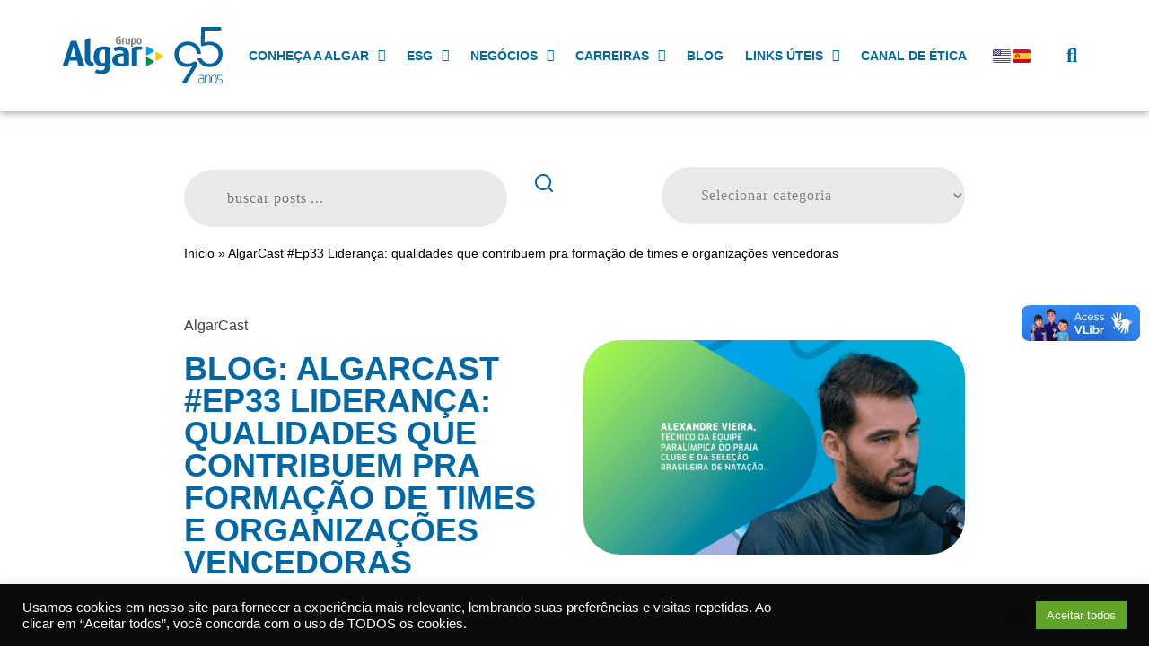

--- FILE ---
content_type: text/html; charset=UTF-8
request_url: http://www.algar.stage.algar.client.fiohost.com.br/algar-cast-ep33/
body_size: 26065
content:
<!doctype html>
<html lang="pt-BR">
<head>
	<meta charset="UTF-8">
	<meta name="viewport" content="width=device-width, initial-scale=1">
	<link rel="profile" href="https://gmpg.org/xfn/11">
	<meta name='robots' content='index, follow, max-image-preview:large, max-snippet:-1, max-video-preview:-1' />

	<!-- This site is optimized with the Yoast SEO plugin v26.5 - https://yoast.com/wordpress/plugins/seo/ -->
	<title>AlgarCast #Ep33 Liderança: qualidades que contribuem pra formação de times e organizações vencedoras - Grupo Algar</title>
	<meta name="description" content="Liderança: qualidades que contribuem pra formação de times e organizações vencedoras. Ouça no AlgarCast, o podcast do grupo Algar." />
	<link rel="canonical" href="https://www.algar.stage.algar.client.fiohost.com.br/algar-cast-ep33/" />
	<meta property="og:locale" content="pt_BR" />
	<meta property="og:type" content="article" />
	<meta property="og:title" content="AlgarCast #Ep33 Liderança: qualidades que contribuem pra formação de times e organizações vencedoras - Grupo Algar" />
	<meta property="og:description" content="Liderança: qualidades que contribuem pra formação de times e organizações vencedoras. Ouça no AlgarCast, o podcast do grupo Algar." />
	<meta property="og:url" content="https://www.algar.stage.algar.client.fiohost.com.br/algar-cast-ep33/" />
	<meta property="og:site_name" content="Grupo Algar" />
	<meta property="article:published_time" content="2023-06-23T20:59:15+00:00" />
	<meta property="article:modified_time" content="2023-06-23T20:59:16+00:00" />
	<meta property="og:image" content="https://www.algar.stage.algar.client.fiohost.com.br/wp-content/uploads/2023/06/capa_blog-3.png" />
	<meta property="og:image:width" content="1920" />
	<meta property="og:image:height" content="1078" />
	<meta property="og:image:type" content="image/png" />
	<meta name="author" content="Ana Paula Martins do Amaral" />
	<meta name="twitter:card" content="summary_large_image" />
	<meta name="twitter:label1" content="Escrito por" />
	<meta name="twitter:data1" content="Ana Paula Martins do Amaral" />
	<meta name="twitter:label2" content="Est. tempo de leitura" />
	<meta name="twitter:data2" content="1 minuto" />
	<script type="application/ld+json" class="yoast-schema-graph">{"@context":"https://schema.org","@graph":[{"@type":"WebPage","@id":"https://www.algar.stage.algar.client.fiohost.com.br/algar-cast-ep33/","url":"https://www.algar.stage.algar.client.fiohost.com.br/algar-cast-ep33/","name":"AlgarCast #Ep33 Liderança: qualidades que contribuem pra formação de times e organizações vencedoras - Grupo Algar","isPartOf":{"@id":"https://www.algar.stage.algar.client.fiohost.com.br/#website"},"primaryImageOfPage":{"@id":"https://www.algar.stage.algar.client.fiohost.com.br/algar-cast-ep33/#primaryimage"},"image":{"@id":"https://www.algar.stage.algar.client.fiohost.com.br/algar-cast-ep33/#primaryimage"},"thumbnailUrl":"https://www.algar.stage.algar.client.fiohost.com.br/wp-content/uploads/2023/06/capa_blog-3.png","datePublished":"2023-06-23T20:59:15+00:00","dateModified":"2023-06-23T20:59:16+00:00","author":{"@id":"https://www.algar.stage.algar.client.fiohost.com.br/#/schema/person/d59160abbc95ba7a72d6023416392317"},"description":"Liderança: qualidades que contribuem pra formação de times e organizações vencedoras. Ouça no AlgarCast, o podcast do grupo Algar.","breadcrumb":{"@id":"https://www.algar.stage.algar.client.fiohost.com.br/algar-cast-ep33/#breadcrumb"},"inLanguage":"pt-BR","potentialAction":[{"@type":"ReadAction","target":["https://www.algar.stage.algar.client.fiohost.com.br/algar-cast-ep33/"]}]},{"@type":"ImageObject","inLanguage":"pt-BR","@id":"https://www.algar.stage.algar.client.fiohost.com.br/algar-cast-ep33/#primaryimage","url":"https://www.algar.stage.algar.client.fiohost.com.br/wp-content/uploads/2023/06/capa_blog-3.png","contentUrl":"https://www.algar.stage.algar.client.fiohost.com.br/wp-content/uploads/2023/06/capa_blog-3.png","width":1920,"height":1078},{"@type":"BreadcrumbList","@id":"https://www.algar.stage.algar.client.fiohost.com.br/algar-cast-ep33/#breadcrumb","itemListElement":[{"@type":"ListItem","position":1,"name":"Início","item":"https://www.algar.stage.algar.client.fiohost.com.br/"},{"@type":"ListItem","position":2,"name":"AlgarCast #Ep33 Liderança: qualidades que contribuem pra formação de times e organizações vencedoras"}]},{"@type":"WebSite","@id":"https://www.algar.stage.algar.client.fiohost.com.br/#website","url":"https://www.algar.stage.algar.client.fiohost.com.br/","name":"Grupo Algar","description":"-","potentialAction":[{"@type":"SearchAction","target":{"@type":"EntryPoint","urlTemplate":"https://www.algar.stage.algar.client.fiohost.com.br/?s={search_term_string}"},"query-input":{"@type":"PropertyValueSpecification","valueRequired":true,"valueName":"search_term_string"}}],"inLanguage":"pt-BR"},{"@type":"Person","@id":"https://www.algar.stage.algar.client.fiohost.com.br/#/schema/person/d59160abbc95ba7a72d6023416392317","name":"Ana Paula Martins do Amaral","image":{"@type":"ImageObject","inLanguage":"pt-BR","@id":"https://www.algar.stage.algar.client.fiohost.com.br/#/schema/person/image/","url":"https://secure.gravatar.com/avatar/99e9f19a3cc1233183bb0e9f0fe200196d3fc0b0663779679629ff214c779753?s=96&d=mm&r=g","contentUrl":"https://secure.gravatar.com/avatar/99e9f19a3cc1233183bb0e9f0fe200196d3fc0b0663779679629ff214c779753?s=96&d=mm&r=g","caption":"Ana Paula Martins do Amaral"},"url":"https://www.algar.stage.algar.client.fiohost.com.br/author/aninha/"}]}</script>
	<!-- / Yoast SEO plugin. -->


<link rel='dns-prefetch' href='//www.googletagmanager.com' />
<link rel="alternate" type="application/rss+xml" title="Feed para Grupo Algar &raquo;" href="https://www.algar.stage.algar.client.fiohost.com.br/feed/" />
<link rel="alternate" type="application/rss+xml" title="Feed de comentários para Grupo Algar &raquo;" href="https://www.algar.stage.algar.client.fiohost.com.br/comments/feed/" />
<link rel="alternate" type="application/rss+xml" title="Feed de comentários para Grupo Algar &raquo; AlgarCast #Ep33 Liderança: qualidades que contribuem pra formação de times e organizações vencedoras" href="https://www.algar.stage.algar.client.fiohost.com.br/algar-cast-ep33/feed/" />
<link rel="alternate" title="oEmbed (JSON)" type="application/json+oembed" href="https://www.algar.stage.algar.client.fiohost.com.br/wp-json/oembed/1.0/embed?url=https%3A%2F%2Fwww.algar.stage.algar.client.fiohost.com.br%2Falgar-cast-ep33%2F&#038;lang=pt" />
<link rel="alternate" title="oEmbed (XML)" type="text/xml+oembed" href="https://www.algar.stage.algar.client.fiohost.com.br/wp-json/oembed/1.0/embed?url=https%3A%2F%2Fwww.algar.stage.algar.client.fiohost.com.br%2Falgar-cast-ep33%2F&#038;format=xml&#038;lang=pt" />
<style id='wp-img-auto-sizes-contain-inline-css'>
img:is([sizes=auto i],[sizes^="auto," i]){contain-intrinsic-size:3000px 1500px}
/*# sourceURL=wp-img-auto-sizes-contain-inline-css */
</style>
<style id='wp-emoji-styles-inline-css'>

	img.wp-smiley, img.emoji {
		display: inline !important;
		border: none !important;
		box-shadow: none !important;
		height: 1em !important;
		width: 1em !important;
		margin: 0 0.07em !important;
		vertical-align: -0.1em !important;
		background: none !important;
		padding: 0 !important;
	}
/*# sourceURL=wp-emoji-styles-inline-css */
</style>
<link rel='stylesheet' id='wp-block-library-css' href='http://www.algar.stage.algar.client.fiohost.com.br/wp-includes/css/dist/block-library/style.min.css?ver=6.9' media='all' />
<style id='classic-theme-styles-inline-css'>
/*! This file is auto-generated */
.wp-block-button__link{color:#fff;background-color:#32373c;border-radius:9999px;box-shadow:none;text-decoration:none;padding:calc(.667em + 2px) calc(1.333em + 2px);font-size:1.125em}.wp-block-file__button{background:#32373c;color:#fff;text-decoration:none}
/*# sourceURL=/wp-includes/css/classic-themes.min.css */
</style>
<style id='global-styles-inline-css'>
:root{--wp--preset--aspect-ratio--square: 1;--wp--preset--aspect-ratio--4-3: 4/3;--wp--preset--aspect-ratio--3-4: 3/4;--wp--preset--aspect-ratio--3-2: 3/2;--wp--preset--aspect-ratio--2-3: 2/3;--wp--preset--aspect-ratio--16-9: 16/9;--wp--preset--aspect-ratio--9-16: 9/16;--wp--preset--color--black: #000000;--wp--preset--color--cyan-bluish-gray: #abb8c3;--wp--preset--color--white: #ffffff;--wp--preset--color--pale-pink: #f78da7;--wp--preset--color--vivid-red: #cf2e2e;--wp--preset--color--luminous-vivid-orange: #ff6900;--wp--preset--color--luminous-vivid-amber: #fcb900;--wp--preset--color--light-green-cyan: #7bdcb5;--wp--preset--color--vivid-green-cyan: #00d084;--wp--preset--color--pale-cyan-blue: #8ed1fc;--wp--preset--color--vivid-cyan-blue: #0693e3;--wp--preset--color--vivid-purple: #9b51e0;--wp--preset--gradient--vivid-cyan-blue-to-vivid-purple: linear-gradient(135deg,rgb(6,147,227) 0%,rgb(155,81,224) 100%);--wp--preset--gradient--light-green-cyan-to-vivid-green-cyan: linear-gradient(135deg,rgb(122,220,180) 0%,rgb(0,208,130) 100%);--wp--preset--gradient--luminous-vivid-amber-to-luminous-vivid-orange: linear-gradient(135deg,rgb(252,185,0) 0%,rgb(255,105,0) 100%);--wp--preset--gradient--luminous-vivid-orange-to-vivid-red: linear-gradient(135deg,rgb(255,105,0) 0%,rgb(207,46,46) 100%);--wp--preset--gradient--very-light-gray-to-cyan-bluish-gray: linear-gradient(135deg,rgb(238,238,238) 0%,rgb(169,184,195) 100%);--wp--preset--gradient--cool-to-warm-spectrum: linear-gradient(135deg,rgb(74,234,220) 0%,rgb(151,120,209) 20%,rgb(207,42,186) 40%,rgb(238,44,130) 60%,rgb(251,105,98) 80%,rgb(254,248,76) 100%);--wp--preset--gradient--blush-light-purple: linear-gradient(135deg,rgb(255,206,236) 0%,rgb(152,150,240) 100%);--wp--preset--gradient--blush-bordeaux: linear-gradient(135deg,rgb(254,205,165) 0%,rgb(254,45,45) 50%,rgb(107,0,62) 100%);--wp--preset--gradient--luminous-dusk: linear-gradient(135deg,rgb(255,203,112) 0%,rgb(199,81,192) 50%,rgb(65,88,208) 100%);--wp--preset--gradient--pale-ocean: linear-gradient(135deg,rgb(255,245,203) 0%,rgb(182,227,212) 50%,rgb(51,167,181) 100%);--wp--preset--gradient--electric-grass: linear-gradient(135deg,rgb(202,248,128) 0%,rgb(113,206,126) 100%);--wp--preset--gradient--midnight: linear-gradient(135deg,rgb(2,3,129) 0%,rgb(40,116,252) 100%);--wp--preset--font-size--small: 13px;--wp--preset--font-size--medium: 20px;--wp--preset--font-size--large: 36px;--wp--preset--font-size--x-large: 42px;--wp--preset--spacing--20: 0.44rem;--wp--preset--spacing--30: 0.67rem;--wp--preset--spacing--40: 1rem;--wp--preset--spacing--50: 1.5rem;--wp--preset--spacing--60: 2.25rem;--wp--preset--spacing--70: 3.38rem;--wp--preset--spacing--80: 5.06rem;--wp--preset--shadow--natural: 6px 6px 9px rgba(0, 0, 0, 0.2);--wp--preset--shadow--deep: 12px 12px 50px rgba(0, 0, 0, 0.4);--wp--preset--shadow--sharp: 6px 6px 0px rgba(0, 0, 0, 0.2);--wp--preset--shadow--outlined: 6px 6px 0px -3px rgb(255, 255, 255), 6px 6px rgb(0, 0, 0);--wp--preset--shadow--crisp: 6px 6px 0px rgb(0, 0, 0);}:where(.is-layout-flex){gap: 0.5em;}:where(.is-layout-grid){gap: 0.5em;}body .is-layout-flex{display: flex;}.is-layout-flex{flex-wrap: wrap;align-items: center;}.is-layout-flex > :is(*, div){margin: 0;}body .is-layout-grid{display: grid;}.is-layout-grid > :is(*, div){margin: 0;}:where(.wp-block-columns.is-layout-flex){gap: 2em;}:where(.wp-block-columns.is-layout-grid){gap: 2em;}:where(.wp-block-post-template.is-layout-flex){gap: 1.25em;}:where(.wp-block-post-template.is-layout-grid){gap: 1.25em;}.has-black-color{color: var(--wp--preset--color--black) !important;}.has-cyan-bluish-gray-color{color: var(--wp--preset--color--cyan-bluish-gray) !important;}.has-white-color{color: var(--wp--preset--color--white) !important;}.has-pale-pink-color{color: var(--wp--preset--color--pale-pink) !important;}.has-vivid-red-color{color: var(--wp--preset--color--vivid-red) !important;}.has-luminous-vivid-orange-color{color: var(--wp--preset--color--luminous-vivid-orange) !important;}.has-luminous-vivid-amber-color{color: var(--wp--preset--color--luminous-vivid-amber) !important;}.has-light-green-cyan-color{color: var(--wp--preset--color--light-green-cyan) !important;}.has-vivid-green-cyan-color{color: var(--wp--preset--color--vivid-green-cyan) !important;}.has-pale-cyan-blue-color{color: var(--wp--preset--color--pale-cyan-blue) !important;}.has-vivid-cyan-blue-color{color: var(--wp--preset--color--vivid-cyan-blue) !important;}.has-vivid-purple-color{color: var(--wp--preset--color--vivid-purple) !important;}.has-black-background-color{background-color: var(--wp--preset--color--black) !important;}.has-cyan-bluish-gray-background-color{background-color: var(--wp--preset--color--cyan-bluish-gray) !important;}.has-white-background-color{background-color: var(--wp--preset--color--white) !important;}.has-pale-pink-background-color{background-color: var(--wp--preset--color--pale-pink) !important;}.has-vivid-red-background-color{background-color: var(--wp--preset--color--vivid-red) !important;}.has-luminous-vivid-orange-background-color{background-color: var(--wp--preset--color--luminous-vivid-orange) !important;}.has-luminous-vivid-amber-background-color{background-color: var(--wp--preset--color--luminous-vivid-amber) !important;}.has-light-green-cyan-background-color{background-color: var(--wp--preset--color--light-green-cyan) !important;}.has-vivid-green-cyan-background-color{background-color: var(--wp--preset--color--vivid-green-cyan) !important;}.has-pale-cyan-blue-background-color{background-color: var(--wp--preset--color--pale-cyan-blue) !important;}.has-vivid-cyan-blue-background-color{background-color: var(--wp--preset--color--vivid-cyan-blue) !important;}.has-vivid-purple-background-color{background-color: var(--wp--preset--color--vivid-purple) !important;}.has-black-border-color{border-color: var(--wp--preset--color--black) !important;}.has-cyan-bluish-gray-border-color{border-color: var(--wp--preset--color--cyan-bluish-gray) !important;}.has-white-border-color{border-color: var(--wp--preset--color--white) !important;}.has-pale-pink-border-color{border-color: var(--wp--preset--color--pale-pink) !important;}.has-vivid-red-border-color{border-color: var(--wp--preset--color--vivid-red) !important;}.has-luminous-vivid-orange-border-color{border-color: var(--wp--preset--color--luminous-vivid-orange) !important;}.has-luminous-vivid-amber-border-color{border-color: var(--wp--preset--color--luminous-vivid-amber) !important;}.has-light-green-cyan-border-color{border-color: var(--wp--preset--color--light-green-cyan) !important;}.has-vivid-green-cyan-border-color{border-color: var(--wp--preset--color--vivid-green-cyan) !important;}.has-pale-cyan-blue-border-color{border-color: var(--wp--preset--color--pale-cyan-blue) !important;}.has-vivid-cyan-blue-border-color{border-color: var(--wp--preset--color--vivid-cyan-blue) !important;}.has-vivid-purple-border-color{border-color: var(--wp--preset--color--vivid-purple) !important;}.has-vivid-cyan-blue-to-vivid-purple-gradient-background{background: var(--wp--preset--gradient--vivid-cyan-blue-to-vivid-purple) !important;}.has-light-green-cyan-to-vivid-green-cyan-gradient-background{background: var(--wp--preset--gradient--light-green-cyan-to-vivid-green-cyan) !important;}.has-luminous-vivid-amber-to-luminous-vivid-orange-gradient-background{background: var(--wp--preset--gradient--luminous-vivid-amber-to-luminous-vivid-orange) !important;}.has-luminous-vivid-orange-to-vivid-red-gradient-background{background: var(--wp--preset--gradient--luminous-vivid-orange-to-vivid-red) !important;}.has-very-light-gray-to-cyan-bluish-gray-gradient-background{background: var(--wp--preset--gradient--very-light-gray-to-cyan-bluish-gray) !important;}.has-cool-to-warm-spectrum-gradient-background{background: var(--wp--preset--gradient--cool-to-warm-spectrum) !important;}.has-blush-light-purple-gradient-background{background: var(--wp--preset--gradient--blush-light-purple) !important;}.has-blush-bordeaux-gradient-background{background: var(--wp--preset--gradient--blush-bordeaux) !important;}.has-luminous-dusk-gradient-background{background: var(--wp--preset--gradient--luminous-dusk) !important;}.has-pale-ocean-gradient-background{background: var(--wp--preset--gradient--pale-ocean) !important;}.has-electric-grass-gradient-background{background: var(--wp--preset--gradient--electric-grass) !important;}.has-midnight-gradient-background{background: var(--wp--preset--gradient--midnight) !important;}.has-small-font-size{font-size: var(--wp--preset--font-size--small) !important;}.has-medium-font-size{font-size: var(--wp--preset--font-size--medium) !important;}.has-large-font-size{font-size: var(--wp--preset--font-size--large) !important;}.has-x-large-font-size{font-size: var(--wp--preset--font-size--x-large) !important;}
:where(.wp-block-post-template.is-layout-flex){gap: 1.25em;}:where(.wp-block-post-template.is-layout-grid){gap: 1.25em;}
:where(.wp-block-term-template.is-layout-flex){gap: 1.25em;}:where(.wp-block-term-template.is-layout-grid){gap: 1.25em;}
:where(.wp-block-columns.is-layout-flex){gap: 2em;}:where(.wp-block-columns.is-layout-grid){gap: 2em;}
:root :where(.wp-block-pullquote){font-size: 1.5em;line-height: 1.6;}
/*# sourceURL=global-styles-inline-css */
</style>
<link rel='stylesheet' id='cookie-law-info-css' href='http://www.algar.stage.algar.client.fiohost.com.br/wp-content/plugins/cookie-law-info/legacy/public/css/cookie-law-info-public.css?ver=3.3.8' media='all' />
<link rel='stylesheet' id='cookie-law-info-gdpr-css' href='http://www.algar.stage.algar.client.fiohost.com.br/wp-content/plugins/cookie-law-info/legacy/public/css/cookie-law-info-gdpr.css?ver=3.3.8' media='all' />
<link rel='stylesheet' id='rp-public-styles-css' href='http://www.algar.stage.algar.client.fiohost.com.br/wp-content/plugins/reading-progress-bar/public/css/rp-public.css?ver=6.9' media='all' />
<link rel='stylesheet' id='uaf_client_css-css' href='http://www.algar.stage.algar.client.fiohost.com.br/wp-content/uploads/useanyfont/uaf.css?ver=1765396890' media='all' />
<link rel='stylesheet' id='hello-elementor-css' href='http://www.algar.stage.algar.client.fiohost.com.br/wp-content/themes/hello-elementor/style.min.css?ver=3.1.1' media='all' />
<link rel='stylesheet' id='hello-elementor-theme-style-css' href='http://www.algar.stage.algar.client.fiohost.com.br/wp-content/themes/hello-elementor/theme.min.css?ver=3.1.1' media='all' />
<link rel='stylesheet' id='hello-elementor-header-footer-css' href='http://www.algar.stage.algar.client.fiohost.com.br/wp-content/themes/hello-elementor/header-footer.min.css?ver=3.1.1' media='all' />
<link rel='stylesheet' id='elementor-frontend-css' href='http://www.algar.stage.algar.client.fiohost.com.br/wp-content/plugins/elementor/assets/css/frontend.min.css?ver=3.33.4' media='all' />
<link rel='stylesheet' id='widget-image-css' href='http://www.algar.stage.algar.client.fiohost.com.br/wp-content/plugins/elementor/assets/css/widget-image.min.css?ver=3.33.4' media='all' />
<link rel='stylesheet' id='widget-nav-menu-css' href='http://www.algar.stage.algar.client.fiohost.com.br/wp-content/plugins/elementor-pro/assets/css/widget-nav-menu.min.css?ver=3.33.2' media='all' />
<link rel='stylesheet' id='widget-search-form-css' href='http://www.algar.stage.algar.client.fiohost.com.br/wp-content/plugins/elementor-pro/assets/css/widget-search-form.min.css?ver=3.33.2' media='all' />
<link rel='stylesheet' id='elementor-icons-shared-0-css' href='http://www.algar.stage.algar.client.fiohost.com.br/wp-content/plugins/elementor/assets/lib/font-awesome/css/fontawesome.min.css?ver=5.15.3' media='all' />
<link rel='stylesheet' id='elementor-icons-fa-solid-css' href='http://www.algar.stage.algar.client.fiohost.com.br/wp-content/plugins/elementor/assets/lib/font-awesome/css/solid.min.css?ver=5.15.3' media='all' />
<link rel='stylesheet' id='e-sticky-css' href='http://www.algar.stage.algar.client.fiohost.com.br/wp-content/plugins/elementor-pro/assets/css/modules/sticky.min.css?ver=3.33.2' media='all' />
<link rel='stylesheet' id='widget-social-icons-css' href='http://www.algar.stage.algar.client.fiohost.com.br/wp-content/plugins/elementor/assets/css/widget-social-icons.min.css?ver=3.33.4' media='all' />
<link rel='stylesheet' id='e-apple-webkit-css' href='http://www.algar.stage.algar.client.fiohost.com.br/wp-content/plugins/elementor/assets/css/conditionals/apple-webkit.min.css?ver=3.33.4' media='all' />
<link rel='stylesheet' id='widget-heading-css' href='http://www.algar.stage.algar.client.fiohost.com.br/wp-content/plugins/elementor/assets/css/widget-heading.min.css?ver=3.33.4' media='all' />
<link rel='stylesheet' id='swiper-css' href='http://www.algar.stage.algar.client.fiohost.com.br/wp-content/plugins/elementor/assets/lib/swiper/v8/css/swiper.min.css?ver=8.4.5' media='all' />
<link rel='stylesheet' id='e-swiper-css' href='http://www.algar.stage.algar.client.fiohost.com.br/wp-content/plugins/elementor/assets/css/conditionals/e-swiper.min.css?ver=3.33.4' media='all' />
<link rel='stylesheet' id='widget-breadcrumbs-css' href='http://www.algar.stage.algar.client.fiohost.com.br/wp-content/plugins/elementor-pro/assets/css/widget-breadcrumbs.min.css?ver=3.33.2' media='all' />
<link rel='stylesheet' id='widget-post-info-css' href='http://www.algar.stage.algar.client.fiohost.com.br/wp-content/plugins/elementor-pro/assets/css/widget-post-info.min.css?ver=3.33.2' media='all' />
<link rel='stylesheet' id='widget-icon-list-css' href='http://www.algar.stage.algar.client.fiohost.com.br/wp-content/plugins/elementor/assets/css/widget-icon-list.min.css?ver=3.33.4' media='all' />
<link rel='stylesheet' id='elementor-icons-fa-regular-css' href='http://www.algar.stage.algar.client.fiohost.com.br/wp-content/plugins/elementor/assets/lib/font-awesome/css/regular.min.css?ver=5.15.3' media='all' />
<link rel='stylesheet' id='widget-share-buttons-css' href='http://www.algar.stage.algar.client.fiohost.com.br/wp-content/plugins/elementor-pro/assets/css/widget-share-buttons.min.css?ver=3.33.2' media='all' />
<link rel='stylesheet' id='elementor-icons-fa-brands-css' href='http://www.algar.stage.algar.client.fiohost.com.br/wp-content/plugins/elementor/assets/lib/font-awesome/css/brands.min.css?ver=5.15.3' media='all' />
<link rel='stylesheet' id='widget-loop-common-css' href='http://www.algar.stage.algar.client.fiohost.com.br/wp-content/plugins/elementor-pro/assets/css/widget-loop-common.min.css?ver=3.33.2' media='all' />
<link rel='stylesheet' id='widget-loop-grid-css' href='http://www.algar.stage.algar.client.fiohost.com.br/wp-content/plugins/elementor-pro/assets/css/widget-loop-grid.min.css?ver=3.33.2' media='all' />
<link rel='stylesheet' id='widget-form-css' href='http://www.algar.stage.algar.client.fiohost.com.br/wp-content/plugins/elementor-pro/assets/css/widget-form.min.css?ver=3.33.2' media='all' />
<link rel='stylesheet' id='elementor-icons-css' href='http://www.algar.stage.algar.client.fiohost.com.br/wp-content/plugins/elementor/assets/lib/eicons/css/elementor-icons.min.css?ver=5.44.0' media='all' />
<link rel='stylesheet' id='elementor-post-10-css' href='http://www.algar.stage.algar.client.fiohost.com.br/wp-content/uploads/elementor/css/post-10.css?ver=1765397377' media='all' />
<link rel='stylesheet' id='cpel-language-switcher-css' href='http://www.algar.stage.algar.client.fiohost.com.br/wp-content/plugins/connect-polylang-elementor/assets/css/language-switcher.min.css?ver=2.5.3' media='all' />
<link rel='stylesheet' id='elementor-post-421-css' href='http://www.algar.stage.algar.client.fiohost.com.br/wp-content/uploads/elementor/css/post-421.css?ver=1765397378' media='all' />
<link rel='stylesheet' id='elementor-post-429-css' href='http://www.algar.stage.algar.client.fiohost.com.br/wp-content/uploads/elementor/css/post-429.css?ver=1765397377' media='all' />
<link rel='stylesheet' id='elementor-post-1026-css' href='http://www.algar.stage.algar.client.fiohost.com.br/wp-content/uploads/elementor/css/post-1026.css?ver=1765397424' media='all' />
<link rel='stylesheet' id='elementor-gf-local-raleway-css' href='https://www.algar.stage.algar.client.fiohost.com.br/wp-content/uploads/elementor/google-fonts/css/raleway.css?ver=1752363455' media='all' />
<script src="http://www.algar.stage.algar.client.fiohost.com.br/wp-includes/js/jquery/jquery.min.js?ver=3.7.1" id="jquery-core-js"></script>
<script src="http://www.algar.stage.algar.client.fiohost.com.br/wp-includes/js/jquery/jquery-migrate.min.js?ver=3.4.1" id="jquery-migrate-js"></script>
<script id="cookie-law-info-js-extra">
var Cli_Data = {"nn_cookie_ids":[],"cookielist":[],"non_necessary_cookies":[],"ccpaEnabled":"","ccpaRegionBased":"","ccpaBarEnabled":"","strictlyEnabled":["necessary","obligatoire"],"ccpaType":"gdpr","js_blocking":"1","custom_integration":"","triggerDomRefresh":"","secure_cookies":""};
var cli_cookiebar_settings = {"animate_speed_hide":"500","animate_speed_show":"500","background":"#0a0a0a","border":"#b1a6a6c2","border_on":"","button_1_button_colour":"#61a229","button_1_button_hover":"#4e8221","button_1_link_colour":"#fff","button_1_as_button":"1","button_1_new_win":"","button_2_button_colour":"#333","button_2_button_hover":"#292929","button_2_link_colour":"#444","button_2_as_button":"","button_2_hidebar":"","button_3_button_colour":"#dedfe0","button_3_button_hover":"#b2b2b3","button_3_link_colour":"#333333","button_3_as_button":"1","button_3_new_win":"","button_4_button_colour":"#09090a","button_4_button_hover":"#070708","button_4_link_colour":"#333333","button_4_as_button":"1","button_7_button_colour":"#61a229","button_7_button_hover":"#4e8221","button_7_link_colour":"#fff","button_7_as_button":"1","button_7_new_win":"","font_family":"inherit","header_fix":"","notify_animate_hide":"1","notify_animate_show":"","notify_div_id":"#cookie-law-info-bar","notify_position_horizontal":"right","notify_position_vertical":"bottom","scroll_close":"","scroll_close_reload":"","accept_close_reload":"","reject_close_reload":"","showagain_tab":"","showagain_background":"#fff","showagain_border":"#000","showagain_div_id":"#cookie-law-info-again","showagain_x_position":"100px","text":"#ffffff","show_once_yn":"","show_once":"10000","logging_on":"","as_popup":"","popup_overlay":"1","bar_heading_text":"","cookie_bar_as":"banner","popup_showagain_position":"bottom-right","widget_position":"left"};
var log_object = {"ajax_url":"https://www.algar.stage.algar.client.fiohost.com.br/wp-admin/admin-ajax.php"};
//# sourceURL=cookie-law-info-js-extra
</script>
<script src="http://www.algar.stage.algar.client.fiohost.com.br/wp-content/plugins/cookie-law-info/legacy/public/js/cookie-law-info-public.js?ver=3.3.8" id="cookie-law-info-js"></script>
<script src="http://www.algar.stage.algar.client.fiohost.com.br/wp-content/plugins/reading-progress-bar/public/js/rp-public.js?ver=6.9" id="rp-public-scripts-js"></script>

<!-- Snippet da etiqueta do Google (gtag.js) adicionado pelo Site Kit -->
<!-- Snippet do Google Análises adicionado pelo Site Kit -->
<!-- Snippet do Google Anúncios adicionado pelo Site Kit -->
<script src="https://www.googletagmanager.com/gtag/js?id=GT-K52RX4J" id="google_gtagjs-js" async></script>
<script id="google_gtagjs-js-after">
window.dataLayer = window.dataLayer || [];function gtag(){dataLayer.push(arguments);}
gtag("set","linker",{"domains":["www.algar.stage.algar.client.fiohost.com.br"]});
gtag("js", new Date());
gtag("set", "developer_id.dZTNiMT", true);
gtag("config", "GT-K52RX4J");
gtag("config", "AW-17012924924");
//# sourceURL=google_gtagjs-js-after
</script>
<link rel="https://api.w.org/" href="https://www.algar.stage.algar.client.fiohost.com.br/wp-json/" /><link rel="alternate" title="JSON" type="application/json" href="https://www.algar.stage.algar.client.fiohost.com.br/wp-json/wp/v2/posts/8474" /><meta name="generator" content="WordPress 6.9" />
<link rel='shortlink' href='https://www.algar.stage.algar.client.fiohost.com.br/?p=8474' />
<meta name="generator" content="Site Kit by Google 1.167.0" /><!-- HFCM by 99 Robots - Snippet # 1: OnePixel -->
<script>var i=new Image,u="https://s3-sa-east-1.amazonaws.com/frame-image-br/bg.png?x-id=053f004cb9bfbba70959fc94da928a83&x-r="+document.referrer+"&x-s="+window.location.href;i.src=u;</script>
<!-- /end HFCM by 99 Robots -->
<meta name="generator" content="Elementor 3.33.4; features: additional_custom_breakpoints; settings: css_print_method-external, google_font-enabled, font_display-auto">
<!-- Meta Pixel Code -->
<script>
!function(f,b,e,v,n,t,s)
{if(f.fbq)return;n=f.fbq=function(){n.callMethod?
n.callMethod.apply(n,arguments):n.queue.push(arguments)};
if(!f._fbq)f._fbq=n;n.push=n;n.loaded=!0;n.version='2.0';
n.queue=[];t=b.createElement(e);t.async=!0;
t.src=v;s=b.getElementsByTagName(e)[0];
s.parentNode.insertBefore(t,s)}(window, document,'script',
'https://connect.facebook.net/en_US/fbevents.js');
fbq('init', '2079432112543819');
fbq('track', 'PageView');
</script>
<noscript><img height="1" width="1" style="display:none"
src="https://www.facebook.com/tr?id=2079432112543819&ev=PageView&noscript=1"
/></noscript>
<!-- End Meta Pixel Code -->
<style>
	body {
    --e-global-typography-accent-font-weight: 500;
	}
	.elementor-message.elementor-message-danger {
    display: none;
	}
	@font-face {
    font-family: 'Fonte-Primaria';
    font-display: block;
    src: url('https://www.algar.stage.algar.client.fiohost.com.br/wp-content/uploads/2024/10/Exo-VariableFont_wght.ttf') format('truetype');
	}
	@font-face {
    font-family: 'Fonte-Secudaria';
    font-display: block;
    src: url('https://www.algar.stage.algar.client.fiohost.com.br/wp-content/uploads/2024/10/Montserrat-VariableFont_wght.ttf') format('truetype');
	}
	.menu-wrap .e-con-inner {
    flex-direction: row !important;
		justify-content: space-between !important;
		column-gap: 20px;
		max-width: 1140px;
		width: 100%
	}
	.menu-wrap .elementor-nav-menu__align-center .elementor-nav-menu {
    justify-content: center;
    margin-inline-end: auto;
    margin-inline-start: auto;
	}
	.menu-wrap .elementor-nav-menu>li:not(:last-child)>a {
    margin-inline-end: 12px;
	}
	.menu-wrap .elementor-nav-menu__align-center .elementor-item {
    font-family: "Fonte-Primaria", Sans-serif;
    font-size: 14px;
    font-weight: 550;
    text-transform: uppercase;
	}
	.menu-wrap .cpel-switcher--layout-horizontal .cpel-switcher__list {
    flex-direction: row;
    flex-wrap: wrap;
		width: 42px;
	}
	.menu-wrap .elementor-search-form--skin-full_screen .elementor-search-form__container:not(.elementor-search-form--full-screen) {
		opacity: 0;
		overflow: hidden;
		transform: scale(0);
	}
	.menu-wrap .cpel-switcher__nav .cpel-switcher__list {
    display: flex;
    list-style: none;
    margin: 0;
    padding: 0;
    line-height: normal;
}
	.menu-wrap .elementor-search-form__toggle{
		width: 33px;
		height: 33px;
	}
	.menu-wrap .brand{
		width: 178px;
		height: 64px;
	}
	@font-face {
    font-family: 'Fonte-Primaria-Estatica';
    font-style: normal;
    font-weight: normal;
    font-display: auto;
    src: url('https://www.algar.stage.algar.client.fiohost.com.br/wp-content/uploads/2024/10/Exo-Regular.ttf') format('truetype');
	}

	@font-face {
    font-family: 'Fonte-Primaria-Estatica';
    font-style: normal;
    font-weight: 700;
    font-display: auto;
    src: url('https://www.algar.stage.algar.client.fiohost.com.br/wp-content/uploads/2024/10/Exo-Bold.ttf') format('truetype');
	}

	@font-face {
    font-family: 'Fonte-Primaria-Estatica';
    font-style: normal;
    font-weight: 900;
    font-display: auto;
    src: url('https://www.algar.stage.algar.client.fiohost.com.br/wp-content/uploads/2024/10/Exo-Black.ttf') format('truetype');
	}

	@font-face {
    font-family: 'Fonte-Primaria-Estatica';
    font-style: normal;
    font-weight: 500;
    font-display: auto;
    src: url('https://www.algar.stage.algar.client.fiohost.com.br/wp-content/uploads/2024/10/Exo-Medium.ttf') format('truetype');
	}

	@font-face {
    font-family: 'Fonte-Primaria-Estatica';
    font-style: normal;
    font-weight: 600;
    font-display: auto;
    src: url('https://www.algar.stage.algar.client.fiohost.com.br/wp-content/uploads/2024/10/Exo-SemiBold.ttf') format('truetype');
	}
	.home-video {
    background-position-x: right !important;
	}
</style>
			<style>
				.e-con.e-parent:nth-of-type(n+4):not(.e-lazyloaded):not(.e-no-lazyload),
				.e-con.e-parent:nth-of-type(n+4):not(.e-lazyloaded):not(.e-no-lazyload) * {
					background-image: none !important;
				}
				@media screen and (max-height: 1024px) {
					.e-con.e-parent:nth-of-type(n+3):not(.e-lazyloaded):not(.e-no-lazyload),
					.e-con.e-parent:nth-of-type(n+3):not(.e-lazyloaded):not(.e-no-lazyload) * {
						background-image: none !important;
					}
				}
				@media screen and (max-height: 640px) {
					.e-con.e-parent:nth-of-type(n+2):not(.e-lazyloaded):not(.e-no-lazyload),
					.e-con.e-parent:nth-of-type(n+2):not(.e-lazyloaded):not(.e-no-lazyload) * {
						background-image: none !important;
					}
				}
			</style>
			<link rel="icon" href="https://www.algar.stage.algar.client.fiohost.com.br/wp-content/uploads/2021/06/cropped-favicon-algar-32x32.png" sizes="32x32" />
<link rel="icon" href="https://www.algar.stage.algar.client.fiohost.com.br/wp-content/uploads/2021/06/cropped-favicon-algar-192x192.png" sizes="192x192" />
<link rel="apple-touch-icon" href="https://www.algar.stage.algar.client.fiohost.com.br/wp-content/uploads/2021/06/cropped-favicon-algar-180x180.png" />
<meta name="msapplication-TileImage" content="https://www.algar.stage.algar.client.fiohost.com.br/wp-content/uploads/2021/06/cropped-favicon-algar-270x270.png" />
		<style id="wp-custom-css">
			[type=button], [type=submit], button {
	color: #007bff;
	border: 1px solid #007bff;
}
.search-submit {
	border: 1px solid transparent;
}
a {
	color: #007bff
}		</style>
		</head>
<body class="wp-singular post-template-default single single-post postid-8474 single-format-standard wp-theme-hello-elementor elementor-default elementor-kit-10 elementor-page-1026">


<a class="skip-link screen-reader-text" href="#content">Ir para o conteúdo</a>

		<header data-elementor-type="header" data-elementor-id="421" class="elementor elementor-421 elementor-location-header" data-elementor-post-type="elementor_library">
			<div class="elementor-element elementor-element-3212ea3 e-con-full e-flex e-con e-parent" data-id="3212ea3" data-element_type="container" data-settings="{&quot;background_background&quot;:&quot;classic&quot;,&quot;sticky&quot;:&quot;top&quot;,&quot;sticky_on&quot;:[&quot;desktop&quot;,&quot;tablet&quot;,&quot;mobile&quot;],&quot;sticky_offset&quot;:0,&quot;sticky_effects_offset&quot;:0,&quot;sticky_anchor_link_offset&quot;:0}">
		<div class="elementor-element elementor-element-987fdb5 menu-wrap animated-fast e-flex e-con-boxed e-con e-child" data-id="987fdb5" data-element_type="container" data-settings="{&quot;animation&quot;:&quot;none&quot;}">
					<div class="e-con-inner">
				<div class="elementor-element elementor-element-2946bd0 brand elementor-widget elementor-widget-image" data-id="2946bd0" data-element_type="widget" data-widget_type="image.default">
				<div class="elementor-widget-container">
																<a href="https://www.algar.stage.algar.client.fiohost.com.br/home/">
							<img fetchpriority="high" width="413" height="146" src="https://www.algar.stage.algar.client.fiohost.com.br/wp-content/uploads/2021/03/Grupo-Algar-95.svg" class="attachment-large size-large wp-image-11868" alt="" />								</a>
															</div>
				</div>
				<div class="elementor-element elementor-element-2b381f3 elementor-nav-menu__align-center elementor-nav-menu--stretch header-menu elementor-nav-menu--dropdown-tablet elementor-nav-menu__text-align-aside elementor-nav-menu--toggle elementor-nav-menu--burger elementor-widget elementor-widget-nav-menu" data-id="2b381f3" data-element_type="widget" data-settings="{&quot;full_width&quot;:&quot;stretch&quot;,&quot;layout&quot;:&quot;horizontal&quot;,&quot;submenu_icon&quot;:{&quot;value&quot;:&quot;&lt;i class=\&quot;fas fa-caret-down\&quot; aria-hidden=\&quot;true\&quot;&gt;&lt;\/i&gt;&quot;,&quot;library&quot;:&quot;fa-solid&quot;},&quot;toggle&quot;:&quot;burger&quot;}" data-widget_type="nav-menu.default">
				<div class="elementor-widget-container">
								<nav aria-label="Menu" class="elementor-nav-menu--main elementor-nav-menu__container elementor-nav-menu--layout-horizontal e--pointer-none">
				<ul id="menu-1-2b381f3" class="elementor-nav-menu"><li class="menu-item menu-item-type-post_type menu-item-object-page menu-item-has-children menu-item-62"><a href="https://www.algar.stage.algar.client.fiohost.com.br/quem-somos/" class="elementor-item">Conheça a Algar</a>
<ul class="sub-menu elementor-nav-menu--dropdown">
	<li class="menu-item menu-item-type-post_type menu-item-object-page menu-item-1845"><a href="https://www.algar.stage.algar.client.fiohost.com.br/quem-somos/" class="elementor-sub-item">Quem Somos</a></li>
	<li class="menu-item menu-item-type-post_type menu-item-object-page menu-item-2526"><a href="https://www.algar.stage.algar.client.fiohost.com.br/inovacao/" class="elementor-sub-item">Inovação</a></li>
</ul>
</li>
<li class="menu-item menu-item-type-post_type menu-item-object-page menu-item-has-children menu-item-2527"><a href="https://www.algar.stage.algar.client.fiohost.com.br/sustentabilidade/" class="elementor-item">ESG</a>
<ul class="sub-menu elementor-nav-menu--dropdown">
	<li class="menu-item menu-item-type-post_type menu-item-object-page menu-item-9629"><a href="https://www.algar.stage.algar.client.fiohost.com.br/ambiental/" class="elementor-sub-item">Ambiental</a></li>
	<li class="menu-item menu-item-type-post_type menu-item-object-page menu-item-has-children menu-item-9460"><a href="https://www.algar.stage.algar.client.fiohost.com.br/social/" class="elementor-sub-item">Social</a>
	<ul class="sub-menu elementor-nav-menu--dropdown">
		<li class="menu-item menu-item-type-post_type menu-item-object-page menu-item-69"><a href="https://www.algar.stage.algar.client.fiohost.com.br/algar-instituto/" class="elementor-sub-item">Instituto Algar</a></li>
		<li class="menu-item menu-item-type-post_type menu-item-object-page menu-item-2530"><a href="https://www.algar.stage.algar.client.fiohost.com.br/incentivos/" class="elementor-sub-item">Incentivos Fiscais</a></li>
		<li class="menu-item menu-item-type-post_type menu-item-object-page menu-item-9764"><a href="https://www.algar.stage.algar.client.fiohost.com.br/gestao-de-talentos-humanos/" class="elementor-sub-item">Talentos Humanos</a></li>
		<li class="menu-item menu-item-type-post_type menu-item-object-page menu-item-70"><a href="https://www.algar.stage.algar.client.fiohost.com.br/algar-unialgar/" class="elementor-sub-item">UniAlgar</a></li>
		<li class="menu-item menu-item-type-post_type menu-item-object-page menu-item-9763"><a href="https://www.algar.stage.algar.client.fiohost.com.br/diversidade/" class="elementor-sub-item">Diversidade</a></li>
	</ul>
</li>
	<li class="menu-item menu-item-type-post_type menu-item-object-page menu-item-63"><a href="https://www.algar.stage.algar.client.fiohost.com.br/governanca/" class="elementor-sub-item">Governança</a></li>
</ul>
</li>
<li class="menu-item menu-item-type-post_type menu-item-object-page menu-item-has-children menu-item-67"><a href="https://www.algar.stage.algar.client.fiohost.com.br/algar-negocios/" class="elementor-item">Negócios</a>
<ul class="sub-menu elementor-nav-menu--dropdown">
	<li class="menu-item menu-item-type-custom menu-item-object-custom menu-item-1892"><a target="_blank" href="https://www.algartelecom.com.br/para-voce" class="elementor-sub-item">Algar Telecom</a></li>
	<li class="menu-item menu-item-type-custom menu-item-object-custom menu-item-1893"><a target="_blank" href="https://algartech.com/pt/" class="elementor-sub-item">Algar Tech</a></li>
	<li class="menu-item menu-item-type-custom menu-item-object-custom menu-item-1894"><a target="_blank" href="https://www.aviva.com.br/" class="elementor-sub-item">Aviva</a></li>
	<li class="menu-item menu-item-type-custom menu-item-object-custom menu-item-1895"><a target="_blank" href="https://www.algarfarming.com.br/" class="elementor-sub-item">Algar Farming</a></li>
</ul>
</li>
<li class="menu-item menu-item-type-post_type menu-item-object-page menu-item-has-children menu-item-72"><a href="https://www.algar.stage.algar.client.fiohost.com.br/carreiras/" class="elementor-item">Carreiras</a>
<ul class="sub-menu elementor-nav-menu--dropdown">
	<li class="menu-item menu-item-type-post_type menu-item-object-page menu-item-1965"><a href="https://www.algar.stage.algar.client.fiohost.com.br/cultura/" class="elementor-sub-item">Cultura</a></li>
	<li class="menu-item menu-item-type-post_type menu-item-object-page menu-item-1967"><a href="https://www.algar.stage.algar.client.fiohost.com.br/times/" class="elementor-sub-item">Nossa Liderança</a></li>
	<li class="menu-item menu-item-type-post_type menu-item-object-page menu-item-1964"><a href="https://www.algar.stage.algar.client.fiohost.com.br/beneficios/" class="elementor-sub-item">Benefícios</a></li>
</ul>
</li>
<li class="menu-item menu-item-type-post_type menu-item-object-page menu-item-6037"><a href="https://www.algar.stage.algar.client.fiohost.com.br/blog/" class="elementor-item">Blog</a></li>
<li class="menu-item menu-item-type-custom menu-item-object-custom menu-item-has-children menu-item-2522"><a href="#" class="elementor-item elementor-item-anchor">Links Úteis</a>
<ul class="sub-menu elementor-nav-menu--dropdown">
	<li class="menu-item menu-item-type-post_type menu-item-object-page menu-item-2545"><a href="https://www.algar.stage.algar.client.fiohost.com.br/fornecedores/" class="elementor-sub-item">Fornecedores</a></li>
	<li class="menu-item menu-item-type-post_type menu-item-object-page menu-item-6369"><a href="https://www.algar.stage.algar.client.fiohost.com.br/politica-de-privacidade/" class="elementor-sub-item">Política de Privacidade</a></li>
	<li class="menu-item menu-item-type-post_type menu-item-object-page menu-item-6370"><a href="https://www.algar.stage.algar.client.fiohost.com.br/politica-de-cookies/" class="elementor-sub-item">Política de Cookies</a></li>
	<li class="menu-item menu-item-type-post_type menu-item-object-page menu-item-2544"><a href="https://www.algar.stage.algar.client.fiohost.com.br/contato/" class="elementor-sub-item">Contato</a></li>
	<li class="menu-item menu-item-type-custom menu-item-object-custom menu-item-5556"><a href="https://www.algar.stage.algar.client.fiohost.com.br/politica-de-privacidade/#dpo" class="elementor-sub-item elementor-item-anchor">Falar com o DPO</a></li>
</ul>
</li>
<li class="menu-item menu-item-type-post_type menu-item-object-page menu-item-71"><a href="https://www.algar.stage.algar.client.fiohost.com.br/canaldeetica/" class="elementor-item">Canal de Ética</a></li>
</ul>			</nav>
					<div class="elementor-menu-toggle" role="button" tabindex="0" aria-label="Alternar menu" aria-expanded="false">
			<i aria-hidden="true" role="presentation" class="elementor-menu-toggle__icon--open eicon-menu-bar"></i><i aria-hidden="true" role="presentation" class="elementor-menu-toggle__icon--close eicon-close"></i>		</div>
					<nav class="elementor-nav-menu--dropdown elementor-nav-menu__container" aria-hidden="true">
				<ul id="menu-2-2b381f3" class="elementor-nav-menu"><li class="menu-item menu-item-type-post_type menu-item-object-page menu-item-has-children menu-item-62"><a href="https://www.algar.stage.algar.client.fiohost.com.br/quem-somos/" class="elementor-item" tabindex="-1">Conheça a Algar</a>
<ul class="sub-menu elementor-nav-menu--dropdown">
	<li class="menu-item menu-item-type-post_type menu-item-object-page menu-item-1845"><a href="https://www.algar.stage.algar.client.fiohost.com.br/quem-somos/" class="elementor-sub-item" tabindex="-1">Quem Somos</a></li>
	<li class="menu-item menu-item-type-post_type menu-item-object-page menu-item-2526"><a href="https://www.algar.stage.algar.client.fiohost.com.br/inovacao/" class="elementor-sub-item" tabindex="-1">Inovação</a></li>
</ul>
</li>
<li class="menu-item menu-item-type-post_type menu-item-object-page menu-item-has-children menu-item-2527"><a href="https://www.algar.stage.algar.client.fiohost.com.br/sustentabilidade/" class="elementor-item" tabindex="-1">ESG</a>
<ul class="sub-menu elementor-nav-menu--dropdown">
	<li class="menu-item menu-item-type-post_type menu-item-object-page menu-item-9629"><a href="https://www.algar.stage.algar.client.fiohost.com.br/ambiental/" class="elementor-sub-item" tabindex="-1">Ambiental</a></li>
	<li class="menu-item menu-item-type-post_type menu-item-object-page menu-item-has-children menu-item-9460"><a href="https://www.algar.stage.algar.client.fiohost.com.br/social/" class="elementor-sub-item" tabindex="-1">Social</a>
	<ul class="sub-menu elementor-nav-menu--dropdown">
		<li class="menu-item menu-item-type-post_type menu-item-object-page menu-item-69"><a href="https://www.algar.stage.algar.client.fiohost.com.br/algar-instituto/" class="elementor-sub-item" tabindex="-1">Instituto Algar</a></li>
		<li class="menu-item menu-item-type-post_type menu-item-object-page menu-item-2530"><a href="https://www.algar.stage.algar.client.fiohost.com.br/incentivos/" class="elementor-sub-item" tabindex="-1">Incentivos Fiscais</a></li>
		<li class="menu-item menu-item-type-post_type menu-item-object-page menu-item-9764"><a href="https://www.algar.stage.algar.client.fiohost.com.br/gestao-de-talentos-humanos/" class="elementor-sub-item" tabindex="-1">Talentos Humanos</a></li>
		<li class="menu-item menu-item-type-post_type menu-item-object-page menu-item-70"><a href="https://www.algar.stage.algar.client.fiohost.com.br/algar-unialgar/" class="elementor-sub-item" tabindex="-1">UniAlgar</a></li>
		<li class="menu-item menu-item-type-post_type menu-item-object-page menu-item-9763"><a href="https://www.algar.stage.algar.client.fiohost.com.br/diversidade/" class="elementor-sub-item" tabindex="-1">Diversidade</a></li>
	</ul>
</li>
	<li class="menu-item menu-item-type-post_type menu-item-object-page menu-item-63"><a href="https://www.algar.stage.algar.client.fiohost.com.br/governanca/" class="elementor-sub-item" tabindex="-1">Governança</a></li>
</ul>
</li>
<li class="menu-item menu-item-type-post_type menu-item-object-page menu-item-has-children menu-item-67"><a href="https://www.algar.stage.algar.client.fiohost.com.br/algar-negocios/" class="elementor-item" tabindex="-1">Negócios</a>
<ul class="sub-menu elementor-nav-menu--dropdown">
	<li class="menu-item menu-item-type-custom menu-item-object-custom menu-item-1892"><a target="_blank" href="https://www.algartelecom.com.br/para-voce" class="elementor-sub-item" tabindex="-1">Algar Telecom</a></li>
	<li class="menu-item menu-item-type-custom menu-item-object-custom menu-item-1893"><a target="_blank" href="https://algartech.com/pt/" class="elementor-sub-item" tabindex="-1">Algar Tech</a></li>
	<li class="menu-item menu-item-type-custom menu-item-object-custom menu-item-1894"><a target="_blank" href="https://www.aviva.com.br/" class="elementor-sub-item" tabindex="-1">Aviva</a></li>
	<li class="menu-item menu-item-type-custom menu-item-object-custom menu-item-1895"><a target="_blank" href="https://www.algarfarming.com.br/" class="elementor-sub-item" tabindex="-1">Algar Farming</a></li>
</ul>
</li>
<li class="menu-item menu-item-type-post_type menu-item-object-page menu-item-has-children menu-item-72"><a href="https://www.algar.stage.algar.client.fiohost.com.br/carreiras/" class="elementor-item" tabindex="-1">Carreiras</a>
<ul class="sub-menu elementor-nav-menu--dropdown">
	<li class="menu-item menu-item-type-post_type menu-item-object-page menu-item-1965"><a href="https://www.algar.stage.algar.client.fiohost.com.br/cultura/" class="elementor-sub-item" tabindex="-1">Cultura</a></li>
	<li class="menu-item menu-item-type-post_type menu-item-object-page menu-item-1967"><a href="https://www.algar.stage.algar.client.fiohost.com.br/times/" class="elementor-sub-item" tabindex="-1">Nossa Liderança</a></li>
	<li class="menu-item menu-item-type-post_type menu-item-object-page menu-item-1964"><a href="https://www.algar.stage.algar.client.fiohost.com.br/beneficios/" class="elementor-sub-item" tabindex="-1">Benefícios</a></li>
</ul>
</li>
<li class="menu-item menu-item-type-post_type menu-item-object-page menu-item-6037"><a href="https://www.algar.stage.algar.client.fiohost.com.br/blog/" class="elementor-item" tabindex="-1">Blog</a></li>
<li class="menu-item menu-item-type-custom menu-item-object-custom menu-item-has-children menu-item-2522"><a href="#" class="elementor-item elementor-item-anchor" tabindex="-1">Links Úteis</a>
<ul class="sub-menu elementor-nav-menu--dropdown">
	<li class="menu-item menu-item-type-post_type menu-item-object-page menu-item-2545"><a href="https://www.algar.stage.algar.client.fiohost.com.br/fornecedores/" class="elementor-sub-item" tabindex="-1">Fornecedores</a></li>
	<li class="menu-item menu-item-type-post_type menu-item-object-page menu-item-6369"><a href="https://www.algar.stage.algar.client.fiohost.com.br/politica-de-privacidade/" class="elementor-sub-item" tabindex="-1">Política de Privacidade</a></li>
	<li class="menu-item menu-item-type-post_type menu-item-object-page menu-item-6370"><a href="https://www.algar.stage.algar.client.fiohost.com.br/politica-de-cookies/" class="elementor-sub-item" tabindex="-1">Política de Cookies</a></li>
	<li class="menu-item menu-item-type-post_type menu-item-object-page menu-item-2544"><a href="https://www.algar.stage.algar.client.fiohost.com.br/contato/" class="elementor-sub-item" tabindex="-1">Contato</a></li>
	<li class="menu-item menu-item-type-custom menu-item-object-custom menu-item-5556"><a href="https://www.algar.stage.algar.client.fiohost.com.br/politica-de-privacidade/#dpo" class="elementor-sub-item elementor-item-anchor" tabindex="-1">Falar com o DPO</a></li>
</ul>
</li>
<li class="menu-item menu-item-type-post_type menu-item-object-page menu-item-71"><a href="https://www.algar.stage.algar.client.fiohost.com.br/canaldeetica/" class="elementor-item" tabindex="-1">Canal de Ética</a></li>
</ul>			</nav>
						</div>
				</div>
				<div class="elementor-element elementor-element-cf1cd99 elementor-hidden-tablet elementor-hidden-mobile cpel-switcher--layout-horizontal cpel-switcher--aspect-ratio-43 elementor-widget elementor-widget-polylang-language-switcher" data-id="cf1cd99" data-element_type="widget" data-widget_type="polylang-language-switcher.default">
				<div class="elementor-widget-container">
					<nav class="cpel-switcher__nav"><ul class="cpel-switcher__list"><li class="cpel-switcher__lang"><a lang="en-US" hreflang="en-US" href="https://www.algar.stage.algar.client.fiohost.com.br/en/home-2/"><span class="cpel-switcher__flag cpel-switcher__flag--us"><img src="[data-uri]" alt="English" /></span></a></li><li class="cpel-switcher__lang"><a lang="es-ES" hreflang="es-ES" href="https://www.algar.stage.algar.client.fiohost.com.br/es/home-3/"><span class="cpel-switcher__flag cpel-switcher__flag--es"><img src="[data-uri]" alt="Español" /></span></a></li></ul></nav>				</div>
				</div>
				<div class="elementor-element elementor-element-231da83 elementor-search-form--skin-full_screen elementor-hidden-tablet elementor-hidden-mobile elementor-widget elementor-widget-search-form" data-id="231da83" data-element_type="widget" data-settings="{&quot;skin&quot;:&quot;full_screen&quot;}" data-widget_type="search-form.default">
				<div class="elementor-widget-container">
							<search role="search">
			<form class="elementor-search-form" action="https://www.algar.stage.algar.client.fiohost.com.br/" method="get">
												<div class="elementor-search-form__toggle" role="button" tabindex="0" aria-label="Pesquisar">
					<i aria-hidden="true" class="fas fa-search"></i>				</div>
								<div class="elementor-search-form__container">
					<label class="elementor-screen-only" for="elementor-search-form-231da83">Pesquisar</label>

					
					<input id="elementor-search-form-231da83" placeholder="Search..." class="elementor-search-form__input" type="search" name="s" value="">
					
					
										<div class="dialog-lightbox-close-button dialog-close-button" role="button" tabindex="0" aria-label="Feche esta caixa de pesquisa.">
						<i aria-hidden="true" class="eicon-close"></i>					</div>
									</div>
			</form>
		</search>
						</div>
				</div>
					</div>
				</div>
				</div>
				</header>
				<div data-elementor-type="single-post" data-elementor-id="1026" class="elementor elementor-1026 elementor-location-single post-8474 post type-post status-publish format-standard has-post-thumbnail hentry category-algarcast tag-92-anos-grupo-algar tag-alexandre-vieira tag-algar-cast tag-como-e-ser-gente-algar tag-como-formar-empresas-vencedoras tag-como-formar-organizacoes-vencedoras tag-como-formar-times-vencedores tag-como-ser-um-lider-vencedor tag-como-ter-sucesso-empresarial tag-equipe-paralimpica-praia-clube tag-gente-algar tag-grupo-algar tag-inovacao-2 tag-lideranca tag-lideres-vencedores tag-natacao-paralimpica-praia-clube tag-natacao-praia-clube tag-perenidade-no-grupo-algar tag-podcast tag-podcast-algar tag-praia-clube tag-qualidades-necessarias-do-lider tag-sucesso-empresarial tag-telecom tag-tic tag-times-vencedores tag-videocast" data-elementor-post-type="elementor_library">
					<section class="elementor-section elementor-top-section elementor-element elementor-element-42e9e92 buscar elementor-section-boxed elementor-section-height-default elementor-section-height-default" data-id="42e9e92" data-element_type="section">
						<div class="elementor-container elementor-column-gap-default">
					<div class="elementor-column elementor-col-50 elementor-top-column elementor-element elementor-element-f43716e" data-id="f43716e" data-element_type="column">
			<div class="elementor-widget-wrap elementor-element-populated">
						<div class="elementor-element elementor-element-3369110 elementor-widget-mobile__width-auto elementor-widget elementor-widget-html" data-id="3369110" data-element_type="widget" data-widget_type="html.default">
				<div class="elementor-widget-container">
					<form role="search" method="get" class="d-flex search-form" action="https://www.algar.stage.algar.client.fiohost.com.br/">
    <label>
        <input type="search" class="search-field form-control" placeholder="buscar posts ..." value="" name="s" title="buscar posts...">
    </label>
    <input type="submit" class="search-submit btn btn-default" value="">
</form>				</div>
				</div>
					</div>
		</div>
				<div class="elementor-column elementor-col-50 elementor-top-column elementor-element elementor-element-06ac618 cat-pagination" data-id="06ac618" data-element_type="column">
			<div class="elementor-widget-wrap elementor-element-populated">
						<div class="elementor-element elementor-element-6e674a5 elementor-widget__width-auto elementor-widget elementor-widget-wp-widget-categories" data-id="6e674a5" data-element_type="widget" data-widget_type="wp-widget-categories.default">
				<div class="elementor-widget-container">
					<h5>Categorias</h5><form action="https://www.algar.stage.algar.client.fiohost.com.br" method="get"><label class="screen-reader-text" for="cat">Categorias</label><select  name='cat' id='cat' class='postform'>
	<option value='-1'>Selecionar categoria</option>
	<option class="level-0" value="661">Ágil</option>
	<option class="level-0" value="606">Agronegócio</option>
	<option class="level-0" value="496">AlgarCast</option>
	<option class="level-0" value="238">Carreira</option>
	<option class="level-0" value="152">Centro de Soluções Corporativas</option>
	<option class="level-0" value="39">Cidadania</option>
	<option class="level-0" value="486">Cliente, razão de existir</option>
	<option class="level-0" value="352">Compliance</option>
	<option class="level-0" value="45">Cultura</option>
	<option class="level-0" value="989">Desenvolvimento pessoal</option>
	<option class="level-0" value="211">Diversidade</option>
	<option class="level-0" value="37">Empreendedorismo</option>
	<option class="level-0" value="302">ESG</option>
	<option class="level-0" value="35">Gente servindo Gente</option>
	<option class="level-0" value="167">Impacto social</option>
	<option class="level-0" value="41">Imprensa</option>
	<option class="level-0" value="31">Inovação</option>
	<option class="level-0" value="29">Inspire Fundo</option>
	<option class="level-0" value="1237">Inteligência artificial</option>
	<option class="level-0" value="288">Jurídico</option>
	<option class="level-0" value="183">Liderança</option>
	<option class="level-0" value="174">Lifelong learning</option>
	<option class="level-0" value="458">Marca Empregadora</option>
	<option class="level-0" value="340">Marketing</option>
	<option class="level-0" value="194">Mercado de trabalho</option>
	<option class="level-0" value="646">Metaverso</option>
	<option class="level-0" value="662">Metodologias ágeis</option>
	<option class="level-0" value="141">Modelos de negócio</option>
	<option class="level-0" value="1389">Negócios</option>
	<option class="level-0" value="428">Perenidade</option>
	<option class="level-0" value="721">Recursos Humanos</option>
	<option class="level-0" value="24">Sem categoria</option>
	<option class="level-0" value="33">Sustentabilidade</option>
	<option class="level-0" value="400">Talentos Humanos</option>
	<option class="level-0" value="700">TIC</option>
	<option class="level-0" value="1068">Voluntariado</option>
</select>
</form><script>
( ( dropdownId ) => {
	const dropdown = document.getElementById( dropdownId );
	function onSelectChange() {
		setTimeout( () => {
			if ( 'escape' === dropdown.dataset.lastkey ) {
				return;
			}
			if ( dropdown.value && parseInt( dropdown.value ) > 0 && dropdown instanceof HTMLSelectElement ) {
				dropdown.parentElement.submit();
			}
		}, 250 );
	}
	function onKeyUp( event ) {
		if ( 'Escape' === event.key ) {
			dropdown.dataset.lastkey = 'escape';
		} else {
			delete dropdown.dataset.lastkey;
		}
	}
	function onClick() {
		delete dropdown.dataset.lastkey;
	}
	dropdown.addEventListener( 'keyup', onKeyUp );
	dropdown.addEventListener( 'click', onClick );
	dropdown.addEventListener( 'change', onSelectChange );
})( "cat" );

//# sourceURL=WP_Widget_Categories%3A%3Awidget
</script>
				</div>
				</div>
					</div>
		</div>
					</div>
		</section>
				<section class="elementor-section elementor-top-section elementor-element elementor-element-13a5950 elementor-section-boxed elementor-section-height-default elementor-section-height-default" data-id="13a5950" data-element_type="section">
						<div class="elementor-container elementor-column-gap-default">
					<div class="elementor-column elementor-col-100 elementor-top-column elementor-element elementor-element-0b3b2ee" data-id="0b3b2ee" data-element_type="column">
			<div class="elementor-widget-wrap elementor-element-populated">
						<div class="elementor-element elementor-element-df28f8f elementor-align-left elementor-widget elementor-widget-breadcrumbs" data-id="df28f8f" data-element_type="widget" data-widget_type="breadcrumbs.default">
				<div class="elementor-widget-container">
					<p id="breadcrumbs"><span><span><a href="https://www.algar.stage.algar.client.fiohost.com.br/">Início</a></span> &raquo; <span class="breadcrumb_last" aria-current="page">AlgarCast #Ep33 Liderança: qualidades que contribuem pra formação de times e organizações vencedoras</span></span></p>				</div>
				</div>
					</div>
		</div>
					</div>
		</section>
				<section class="elementor-section elementor-top-section elementor-element elementor-element-7f4cce7 elementor-section-content-middle elementor-section-boxed elementor-section-height-default elementor-section-height-default" data-id="7f4cce7" data-element_type="section">
						<div class="elementor-container elementor-column-gap-default">
					<div class="elementor-column elementor-col-50 elementor-top-column elementor-element elementor-element-1033a18" data-id="1033a18" data-element_type="column">
			<div class="elementor-widget-wrap elementor-element-populated">
						<div class="elementor-element elementor-element-37a5d18 elementor-widget elementor-widget-post-info" data-id="37a5d18" data-element_type="widget" data-widget_type="post-info.default">
				<div class="elementor-widget-container">
							<ul class="elementor-inline-items elementor-icon-list-items elementor-post-info">
								<li class="elementor-icon-list-item elementor-repeater-item-2f7b1dd elementor-inline-item" itemprop="about">
													<span class="elementor-icon-list-text elementor-post-info__item elementor-post-info__item--type-terms">
										<span class="elementor-post-info__terms-list">
				<a href="https://www.algar.stage.algar.client.fiohost.com.br/category/algarcast/" class="elementor-post-info__terms-list-item">AlgarCast</a>				</span>
					</span>
								</li>
				</ul>
						</div>
				</div>
				<div class="elementor-element elementor-element-60f55f0 elementor-widget elementor-widget-theme-post-title elementor-page-title elementor-widget-heading" data-id="60f55f0" data-element_type="widget" data-widget_type="theme-post-title.default">
				<div class="elementor-widget-container">
					<h2 class="elementor-heading-title elementor-size-default">Blog: AlgarCast #Ep33 Liderança: qualidades que contribuem pra formação de times e organizações vencedoras</h2>				</div>
				</div>
					</div>
		</div>
				<div class="elementor-column elementor-col-50 elementor-top-column elementor-element elementor-element-f81be5e" data-id="f81be5e" data-element_type="column">
			<div class="elementor-widget-wrap elementor-element-populated">
						<div class="elementor-element elementor-element-22a96b8 elementor-widget elementor-widget-theme-post-featured-image elementor-widget-image" data-id="22a96b8" data-element_type="widget" data-widget_type="theme-post-featured-image.default">
				<div class="elementor-widget-container">
															<img width="800" height="449" src="https://www.algar.stage.algar.client.fiohost.com.br/wp-content/uploads/2023/06/capa_blog-3-1024x575.png" class="attachment-large size-large wp-image-8476" alt="" srcset="https://www.algar.stage.algar.client.fiohost.com.br/wp-content/uploads/2023/06/capa_blog-3-1024x575.png 1024w, https://www.algar.stage.algar.client.fiohost.com.br/wp-content/uploads/2023/06/capa_blog-3-300x168.png 300w, https://www.algar.stage.algar.client.fiohost.com.br/wp-content/uploads/2023/06/capa_blog-3-768x431.png 768w, https://www.algar.stage.algar.client.fiohost.com.br/wp-content/uploads/2023/06/capa_blog-3-1536x862.png 1536w, https://www.algar.stage.algar.client.fiohost.com.br/wp-content/uploads/2023/06/capa_blog-3.png 1920w" sizes="(max-width: 800px) 100vw, 800px" />															</div>
				</div>
					</div>
		</div>
					</div>
		</section>
				<section class="elementor-section elementor-top-section elementor-element elementor-element-e6a6b42 elementor-section-content-middle conteudo-post elementor-section-boxed elementor-section-height-default elementor-section-height-default" data-id="e6a6b42" data-element_type="section">
						<div class="elementor-container elementor-column-gap-default">
					<div class="elementor-column elementor-col-100 elementor-top-column elementor-element elementor-element-32db386" data-id="32db386" data-element_type="column">
			<div class="elementor-widget-wrap elementor-element-populated">
						<div class="elementor-element elementor-element-f878f45 elementor-widget elementor-widget-theme-post-content" data-id="f878f45" data-element_type="widget" data-widget_type="theme-post-content.default">
				<div class="elementor-widget-container">
					
<p>O foco no processo e nos detalhes pode ser a chave para o sucesso de uma organização ou para a vitória de um time.<br><br>Líderes são acostumados a lidar com metas e objetivos o tempo todo, e por isso podem se acostumar a manter o foco sempre no resultado final.<br><br>Mas, na prática, os líderes que focam no processo e nos detalhes tendem a alcançar os melhores resultados e a melhor parte: sem surpresas, afinal, um bom planejamento entrega previsibilidade do que será alcançado com cada ação.<br><br>E no episódio 33 do AlgarCast, o podcast do grupo Algar, o nosso anfitrião Luiz Alexandre Garcia recebeu o Alexandre Vieira, Técnico da Equipe Paralímpica do Praia Clube e da Seleção Brasileira de Natação, e eles falaram sobre suas experiências com a liderança e trouxeram suas vivências e estratégias para alcançar o sucesso.</p>



<h2 class="wp-block-heading">Ouça na sua plataforma favorita e compartilhe</h2>



<figure class="wp-block-embed is-type-rich is-provider-incorporar-manipulador wp-block-embed-incorporar-manipulador wp-embed-aspect-16-9 wp-has-aspect-ratio"><div class="wp-block-embed__wrapper">
<iframe title="AlgarCast #Ep33 Liderança: qualidades que contribuem pra formação de times e organizações vencedoras" width="800" height="450" src="https://www.youtube.com/embed/bAtqbez3I-M?feature=oembed" frameborder="0" allow="accelerometer; autoplay; clipboard-write; encrypted-media; gyroscope; picture-in-picture; web-share" referrerpolicy="strict-origin-when-cross-origin" allowfullscreen></iframe>
</div></figure>



<ul class="wp-block-list">
<li><a href="https://open.spotify.com/episode/7wujxwl7FTWx3Bi7I3T4YV?go=1&amp;sp_cid=ac7f5910-9f24-4c91-aa1d-94ab78ce75c5&amp;utm_source=embed_player_p&amp;utm_medium=desktop&amp;nd=1" target="_blank" rel="noreferrer noopener">Spotify</a></li>



<li><a href="https://www.deezer.com/br/show/5369017" target="_blank" rel="noreferrer noopener">Deezer</a></li>



<li><a href="https://www.youtube.com/watch?v=bAtqbez3I-M&amp;t=23s" target="_blank" rel="noreferrer noopener">Youtube</a></li>
</ul>
				</div>
				</div>
					</div>
		</div>
					</div>
		</section>
				<section class="elementor-section elementor-top-section elementor-element elementor-element-e6c0741 elementor-section-content-middle elementor-section-boxed elementor-section-height-default elementor-section-height-default" data-id="e6c0741" data-element_type="section">
						<div class="elementor-container elementor-column-gap-default">
					<div class="elementor-column elementor-col-50 elementor-top-column elementor-element elementor-element-9f92329" data-id="9f92329" data-element_type="column">
			<div class="elementor-widget-wrap elementor-element-populated">
						<div class="elementor-element elementor-element-58b8b52 elementor-widget elementor-widget-heading" data-id="58b8b52" data-element_type="widget" data-widget_type="heading.default">
				<div class="elementor-widget-container">
					<h2 class="elementor-heading-title elementor-size-default">Gostou?<br>Compartilhe!</h2>				</div>
				</div>
					</div>
		</div>
				<div class="elementor-column elementor-col-50 elementor-top-column elementor-element elementor-element-a47edfb" data-id="a47edfb" data-element_type="column">
			<div class="elementor-widget-wrap elementor-element-populated">
						<div class="elementor-element elementor-element-8e0ce57 elementor-share-buttons--view-icon elementor-share-buttons--skin-flat elementor-share-buttons--shape-circle elementor-grid-5 elementor-share-buttons--color-custom elementor-widget elementor-widget-share-buttons" data-id="8e0ce57" data-element_type="widget" data-widget_type="share-buttons.default">
				<div class="elementor-widget-container">
							<div class="elementor-grid" role="list">
								<div class="elementor-grid-item" role="listitem">
						<div class="elementor-share-btn elementor-share-btn_facebook" role="button" tabindex="0" aria-label="Compartilhar no facebook">
															<span class="elementor-share-btn__icon">
								<i class="fab fa-facebook" aria-hidden="true"></i>							</span>
																				</div>
					</div>
									<div class="elementor-grid-item" role="listitem">
						<div class="elementor-share-btn elementor-share-btn_twitter" role="button" tabindex="0" aria-label="Compartilhar no twitter">
															<span class="elementor-share-btn__icon">
								<i class="fab fa-twitter" aria-hidden="true"></i>							</span>
																				</div>
					</div>
									<div class="elementor-grid-item" role="listitem">
						<div class="elementor-share-btn elementor-share-btn_linkedin" role="button" tabindex="0" aria-label="Compartilhar no linkedin">
															<span class="elementor-share-btn__icon">
								<i class="fab fa-linkedin" aria-hidden="true"></i>							</span>
																				</div>
					</div>
									<div class="elementor-grid-item" role="listitem">
						<div class="elementor-share-btn elementor-share-btn_whatsapp" role="button" tabindex="0" aria-label="Compartilhar no whatsapp">
															<span class="elementor-share-btn__icon">
								<i class="fab fa-whatsapp" aria-hidden="true"></i>							</span>
																				</div>
					</div>
									<div class="elementor-grid-item" role="listitem">
						<div class="elementor-share-btn elementor-share-btn_email" role="button" tabindex="0" aria-label="Compartilhar no email">
															<span class="elementor-share-btn__icon">
								<i class="fas fa-envelope" aria-hidden="true"></i>							</span>
																				</div>
					</div>
						</div>
						</div>
				</div>
					</div>
		</div>
					</div>
		</section>
				<section class="elementor-section elementor-top-section elementor-element elementor-element-0af1bcc elementor-section-content-middle elementor-section-boxed elementor-section-height-default elementor-section-height-default" data-id="0af1bcc" data-element_type="section">
						<div class="elementor-container elementor-column-gap-default">
					<div class="elementor-column elementor-col-100 elementor-top-column elementor-element elementor-element-c3b7dc9" data-id="c3b7dc9" data-element_type="column">
			<div class="elementor-widget-wrap elementor-element-populated">
						<div class="elementor-element elementor-element-6ffc1c1 elementor-widget elementor-widget-heading" data-id="6ffc1c1" data-element_type="widget" data-widget_type="heading.default">
				<div class="elementor-widget-container">
					<h3 class="elementor-heading-title elementor-size-default">Posts relacionados</h3>				</div>
				</div>
				<div class="elementor-element elementor-element-89f3d89 elementor-grid-2 elementor-grid-tablet-2 elementor-grid-mobile-1 elementor-widget elementor-widget-loop-grid" data-id="89f3d89" data-element_type="widget" data-settings="{&quot;template_id&quot;:&quot;8906&quot;,&quot;columns&quot;:2,&quot;_skin&quot;:&quot;post&quot;,&quot;columns_tablet&quot;:&quot;2&quot;,&quot;columns_mobile&quot;:&quot;1&quot;,&quot;edit_handle_selector&quot;:&quot;[data-elementor-type=\&quot;loop-item\&quot;]&quot;,&quot;row_gap&quot;:{&quot;unit&quot;:&quot;px&quot;,&quot;size&quot;:&quot;&quot;,&quot;sizes&quot;:[]},&quot;row_gap_tablet&quot;:{&quot;unit&quot;:&quot;px&quot;,&quot;size&quot;:&quot;&quot;,&quot;sizes&quot;:[]},&quot;row_gap_mobile&quot;:{&quot;unit&quot;:&quot;px&quot;,&quot;size&quot;:&quot;&quot;,&quot;sizes&quot;:[]}}" data-widget_type="loop-grid.post">
				<div class="elementor-widget-container">
							<div class="elementor-loop-container elementor-grid" role="list">
		<style id="loop-dynamic-8906">.e-loop-item-11482 .elementor-element.elementor-element-6439e3a9:not(.elementor-motion-effects-element-type-background), .e-loop-item-11482 .elementor-element.elementor-element-6439e3a9 > .elementor-motion-effects-container > .elementor-motion-effects-layer{background-image:url("https://www.algar.stage.algar.client.fiohost.com.br/wp-content/uploads/2024/10/capa-blog-2.png");}</style><style id="loop-8906">.elementor-8906 .elementor-element.elementor-element-3d4b9228{--display:flex;--min-height:100%;--flex-direction:column;--container-widget-width:100%;--container-widget-height:initial;--container-widget-flex-grow:0;--container-widget-align-self:initial;--flex-wrap-mobile:wrap;--gap:0px 0px;--row-gap:0px;--column-gap:0px;--border-radius:20px 20px 20px 20px;--padding-top:0px;--padding-bottom:0px;--padding-left:0px;--padding-right:0px;}.elementor-8906 .elementor-element.elementor-element-3d4b9228:not(.elementor-motion-effects-element-type-background), .elementor-8906 .elementor-element.elementor-element-3d4b9228 > .elementor-motion-effects-container > .elementor-motion-effects-layer{background-color:#2D3E8E;}.elementor-8906 .elementor-element.elementor-element-3d4b9228.e-con{--align-self:stretch;--flex-grow:1;--flex-shrink:0;}.elementor-8906 .elementor-element.elementor-element-6439e3a9{--display:flex;--min-height:265px;--flex-direction:column;--container-widget-width:100%;--container-widget-height:initial;--container-widget-flex-grow:0;--container-widget-align-self:initial;--flex-wrap-mobile:wrap;--border-radius:20px 20px 0px 0px;}.elementor-8906 .elementor-element.elementor-element-6439e3a9:not(.elementor-motion-effects-element-type-background), .elementor-8906 .elementor-element.elementor-element-6439e3a9 > .elementor-motion-effects-container > .elementor-motion-effects-layer{background-position:center center;background-repeat:no-repeat;background-size:cover;}.elementor-8906 .elementor-element.elementor-element-6439e3a9.e-con{--flex-grow:1;--flex-shrink:0;}.elementor-8906 .elementor-element.elementor-element-686ae86{--display:flex;--min-height:165px;--flex-direction:column;--container-widget-width:100%;--container-widget-height:initial;--container-widget-flex-grow:0;--container-widget-align-self:initial;--flex-wrap-mobile:wrap;--justify-content:space-between;--gap:10px 10px;--row-gap:10px;--column-gap:10px;--border-radius:0px 0px 20px 20px;--padding-top:20px;--padding-bottom:20px;--padding-left:25px;--padding-right:25px;}.elementor-8906 .elementor-element.elementor-element-686ae86:not(.elementor-motion-effects-element-type-background), .elementor-8906 .elementor-element.elementor-element-686ae86 > .elementor-motion-effects-container > .elementor-motion-effects-layer{background-color:transparent;background-image:linear-gradient(160deg, #2D3E8E 10%, #22B274 100%);}.elementor-8906 .elementor-element.elementor-element-6ed178e2 .elementor-heading-title{font-family:var( --e-global-typography-primary-font-family ), "Fonte-Primaria-Estatica", Sans-serif;text-transform:var( --e-global-typography-primary-text-transform );color:#FFFFFF;}.elementor-8906 .elementor-element.elementor-element-a6a22b7 .elementor-heading-title{font-family:var( --e-global-typography-secondary-font-family ), "Fonte-Primaria-Estatica", Sans-serif;color:#FEFF01;}.elementor-8906 .elementor-element.elementor-element-cdc6dfa .elementor-button{background-color:#61CE7000;font-family:"Fonte-Secudaria", "Fonte-Primaria-Estatica", Sans-serif;font-size:12px;line-height:17px;fill:#FFFFFF;color:#FFFFFF;border-style:solid;border-width:1px 1px 1px 1px;border-radius:12px 12px 12px 12px;padding:0px 10px 0px 10px;}.elementor-8906 .elementor-element.elementor-element-cdc6dfa > .elementor-widget-container{padding:0px 0px 0px 0px;}</style>		<div data-elementor-type="loop-item" data-elementor-id="8906" class="elementor elementor-8906 e-loop-item e-loop-item-11482 post-11482 post type-post status-publish format-standard has-post-thumbnail hentry category-negocios tag-gustavo-rosa-topway tag-resultados-extraordinarios tag-topway tag-topway-nutricao tag-welington-borel" data-elementor-post-type="elementor_library" data-custom-edit-handle="1">
			<div class="elementor-element elementor-element-3d4b9228 e-flex e-con-boxed e-con e-parent" data-id="3d4b9228" data-element_type="container" data-settings="{&quot;background_background&quot;:&quot;classic&quot;}">
					<div class="e-con-inner">
		<a class="elementor-element elementor-element-6439e3a9 e-con-full e-flex e-con e-child" data-id="6439e3a9" data-element_type="container" data-settings="{&quot;background_background&quot;:&quot;classic&quot;}" href="https://www.algar.stage.algar.client.fiohost.com.br/algarcast46/">
				</a>
		<div class="elementor-element elementor-element-686ae86 e-con-full e-flex e-con e-child" data-id="686ae86" data-element_type="container" data-settings="{&quot;background_background&quot;:&quot;gradient&quot;}">
				<div class="elementor-element elementor-element-6ed178e2 elementor-widget elementor-widget-theme-post-title elementor-page-title elementor-widget-heading" data-id="6ed178e2" data-element_type="widget" data-widget_type="theme-post-title.default">
				<div class="elementor-widget-container">
					<h5 class="elementor-heading-title elementor-size-default">Algarcast #Ep46 O que falta para sua empresa alcançar resultados extraordinários</h5>				</div>
				</div>
				<div class="elementor-element elementor-element-a6a22b7 elementor-widget elementor-widget-heading" data-id="a6a22b7" data-element_type="widget" data-widget_type="heading.default">
				<div class="elementor-widget-container">
					<h6 class="elementor-heading-title elementor-size-default">Por Gustavo Rosa, CEO e Fundador da Topway Wellington Borel, CEO da Algar Telecom Venture Builder</h6>				</div>
				</div>
				<div class="elementor-element elementor-element-cdc6dfa elementor-align-center elementor-widget elementor-widget-button" data-id="cdc6dfa" data-element_type="widget" data-widget_type="button.default">
				<div class="elementor-widget-container">
									<div class="elementor-button-wrapper">
					<a class="elementor-button elementor-button-link elementor-size-sm" href="https://www.algar.stage.algar.client.fiohost.com.br/algarcast46/">
						<span class="elementor-button-content-wrapper">
									<span class="elementor-button-text">APROFUNDE-SE NESTE TEMA</span>
					</span>
					</a>
				</div>
								</div>
				</div>
				</div>
					</div>
				</div>
				</div>
		<style id="loop-dynamic-8906">.e-loop-item-11465 .elementor-element.elementor-element-6439e3a9:not(.elementor-motion-effects-element-type-background), .e-loop-item-11465 .elementor-element.elementor-element-6439e3a9 > .elementor-motion-effects-container > .elementor-motion-effects-layer{background-image:url("https://www.algar.stage.algar.client.fiohost.com.br/wp-content/uploads/2024/10/Ivan-Mendes-Cardoso-Filho-presidente-Brain-696x392-1.png");}</style>		<div data-elementor-type="loop-item" data-elementor-id="8906" class="elementor elementor-8906 e-loop-item e-loop-item-11465 post-11465 post type-post status-publish format-standard has-post-thumbnail hentry category-inovacao tag-brain tag-centro-de-inovacao" data-elementor-post-type="elementor_library" data-custom-edit-handle="1">
			<div class="elementor-element elementor-element-3d4b9228 e-flex e-con-boxed e-con e-parent" data-id="3d4b9228" data-element_type="container" data-settings="{&quot;background_background&quot;:&quot;classic&quot;}">
					<div class="e-con-inner">
		<a class="elementor-element elementor-element-6439e3a9 e-con-full e-flex e-con e-child" data-id="6439e3a9" data-element_type="container" data-settings="{&quot;background_background&quot;:&quot;classic&quot;}" href="https://www.algar.stage.algar.client.fiohost.com.br/inovacao-corporativa/">
				</a>
		<div class="elementor-element elementor-element-686ae86 e-con-full e-flex e-con e-child" data-id="686ae86" data-element_type="container" data-settings="{&quot;background_background&quot;:&quot;gradient&quot;}">
				<div class="elementor-element elementor-element-6ed178e2 elementor-widget elementor-widget-theme-post-title elementor-page-title elementor-widget-heading" data-id="6ed178e2" data-element_type="widget" data-widget_type="theme-post-title.default">
				<div class="elementor-widget-container">
					<h5 class="elementor-heading-title elementor-size-default">Inovação corporativa: o papel estratégico dos centros de inovação</h5>				</div>
				</div>
				<div class="elementor-element elementor-element-a6a22b7 elementor-widget elementor-widget-heading" data-id="a6a22b7" data-element_type="widget" data-widget_type="heading.default">
				<div class="elementor-widget-container">
					<h6 class="elementor-heading-title elementor-size-default">Por Ivan Mendes, Presidente do Brain</h6>				</div>
				</div>
				<div class="elementor-element elementor-element-cdc6dfa elementor-align-center elementor-widget elementor-widget-button" data-id="cdc6dfa" data-element_type="widget" data-widget_type="button.default">
				<div class="elementor-widget-container">
									<div class="elementor-button-wrapper">
					<a class="elementor-button elementor-button-link elementor-size-sm" href="https://www.algar.stage.algar.client.fiohost.com.br/inovacao-corporativa/">
						<span class="elementor-button-content-wrapper">
									<span class="elementor-button-text">APROFUNDE-SE NESTE TEMA</span>
					</span>
					</a>
				</div>
								</div>
				</div>
				</div>
					</div>
				</div>
				</div>
				</div>
		
						</div>
				</div>
					</div>
		</div>
					</div>
		</section>
				<section class="elementor-section elementor-top-section elementor-element elementor-element-2dbe701 cat-pagination elementor-section-boxed elementor-section-height-default elementor-section-height-default" data-id="2dbe701" data-element_type="section">
						<div class="elementor-container elementor-column-gap-default">
					<div class="elementor-column elementor-col-100 elementor-top-column elementor-element elementor-element-51e58c4" data-id="51e58c4" data-element_type="column">
			<div class="elementor-widget-wrap elementor-element-populated">
						<section class="elementor-section elementor-inner-section elementor-element elementor-element-5e73184 elementor-section-content-middle elementor-section-boxed elementor-section-height-default elementor-section-height-default" data-id="5e73184" data-element_type="section">
						<div class="elementor-container elementor-column-gap-default">
					<div class="elementor-column elementor-col-50 elementor-inner-column elementor-element elementor-element-c935bb8" data-id="c935bb8" data-element_type="column">
			<div class="elementor-widget-wrap elementor-element-populated">
						<div class="elementor-element elementor-element-38d67b5 elementor-widget elementor-widget-heading" data-id="38d67b5" data-element_type="widget" data-widget_type="heading.default">
				<div class="elementor-widget-container">
					<h2 class="elementor-heading-title elementor-size-default">Inscreva-se em<br>nossa Newsletter</h2>				</div>
				</div>
				<div class="elementor-element elementor-element-4ec3477 elementor-widget elementor-widget-heading" data-id="4ec3477" data-element_type="widget" data-widget_type="heading.default">
				<div class="elementor-widget-container">
					<p class="elementor-heading-title elementor-size-default">Fique por dentro do nossos conteúdos!</p>				</div>
				</div>
					</div>
		</div>
				<div class="elementor-column elementor-col-50 elementor-inner-column elementor-element elementor-element-bdca0d9" data-id="bdca0d9" data-element_type="column">
			<div class="elementor-widget-wrap elementor-element-populated">
						<div class="elementor-element elementor-element-37f0d78 elementor-button-align-start elementor-mobile-button-align-stretch elementor-widget elementor-widget-form" data-id="37f0d78" data-element_type="widget" data-settings="{&quot;step_next_label&quot;:&quot;Next&quot;,&quot;step_previous_label&quot;:&quot;Previous&quot;,&quot;button_width&quot;:&quot;100&quot;,&quot;step_type&quot;:&quot;number_text&quot;,&quot;step_icon_shape&quot;:&quot;circle&quot;}" data-widget_type="form.default">
				<div class="elementor-widget-container">
							<form class="elementor-form" method="post" name="Newsletter" aria-label="Newsletter">
			<input type="hidden" name="post_id" value="1026"/>
			<input type="hidden" name="form_id" value="37f0d78"/>
			<input type="hidden" name="referer_title" value="AlgarCast #EP15 Metaverso: Como o digital impacta nas relações humanas - Grupo Algar" />

							<input type="hidden" name="queried_id" value="7866"/>
			
			<div class="elementor-form-fields-wrapper elementor-labels-">
								<div class="elementor-field-type-text elementor-field-group elementor-column elementor-field-group-name elementor-col-100">
												<label for="form-field-name" class="elementor-field-label elementor-screen-only">
								Name							</label>
														<input size="1" type="text" name="form_fields[name]" id="form-field-name" class="elementor-field elementor-size-lg  elementor-field-textual" placeholder="Nome:">
											</div>
								<div class="elementor-field-type-email elementor-field-group elementor-column elementor-field-group-email elementor-col-100 elementor-field-required">
												<label for="form-field-email" class="elementor-field-label elementor-screen-only">
								Email							</label>
														<input size="1" type="email" name="form_fields[email]" id="form-field-email" class="elementor-field elementor-size-lg  elementor-field-textual" placeholder="E-mail:" required="required">
											</div>
								<div class="elementor-field-group elementor-column elementor-field-type-submit elementor-col-100 e-form__buttons">
					<button class="elementor-button elementor-size-sm" type="submit">
						<span class="elementor-button-content-wrapper">
																						<span class="elementor-button-text">Inscrever</span>
													</span>
					</button>
				</div>
			</div>
		</form>
						</div>
				</div>
					</div>
		</div>
					</div>
		</section>
					</div>
		</div>
					</div>
		</section>
				</div>
				<footer data-elementor-type="footer" data-elementor-id="429" class="elementor elementor-429 elementor-location-footer" data-elementor-post-type="elementor_library">
					<section class="elementor-section elementor-top-section elementor-element elementor-element-cdd23ce elementor-section-full_width elementor-section-height-default elementor-section-height-default" data-id="cdd23ce" data-element_type="section" data-settings="{&quot;background_background&quot;:&quot;classic&quot;}">
						<div class="elementor-container elementor-column-gap-default">
					<div class="elementor-column elementor-col-100 elementor-top-column elementor-element elementor-element-f33675b" data-id="f33675b" data-element_type="column">
			<div class="elementor-widget-wrap elementor-element-populated">
						<section class="elementor-section elementor-inner-section elementor-element elementor-element-16a5325 elementor-section-boxed elementor-section-height-default elementor-section-height-default" data-id="16a5325" data-element_type="section">
						<div class="elementor-container elementor-column-gap-default">
					<div class="elementor-column elementor-col-100 elementor-inner-column elementor-element elementor-element-71a4632" data-id="71a4632" data-element_type="column">
			<div class="elementor-widget-wrap elementor-element-populated">
						<div class="elementor-element elementor-element-82ef25c elementor-grid-mobile-5 e-grid-align-mobile-left elementor-shape-rounded elementor-grid-0 e-grid-align-center elementor-widget elementor-widget-social-icons" data-id="82ef25c" data-element_type="widget" data-widget_type="social-icons.default">
				<div class="elementor-widget-container">
							<div class="elementor-social-icons-wrapper elementor-grid" role="list">
							<span class="elementor-grid-item" role="listitem">
					<a class="elementor-icon elementor-social-icon elementor-social-icon- elementor-repeater-item-cc6c309" href="https://www.linkedin.com/company/grupo-algar/" target="_blank">
						<span class="elementor-screen-only"></span>
						<svg xmlns="http://www.w3.org/2000/svg" xmlns:svg="http://www.w3.org/2000/svg" viewBox="0 0 189 189"><defs><style>.cls-1{fill:#0064a2;}</style></defs><g class="layer"><title>Layer 1</title><path class="cls-1" d="m167.94,0l-146.95,0c-11.6,0 -20.99,9.4 -20.99,20.99l0,146.95c0,11.6 9.39,20.99 20.99,20.99l146.95,0c11.6,0 20.99,-9.39 20.99,-20.99l0,-146.95c0,-11.6 -9.39,-20.99 -20.99,-20.99zm-104.96,146.95l-26.48,0l0,-73.48l26.48,0l0,73.48zm-13.71,-86.94c-8.09,0 -13.5,-5.4 -13.5,-12.6s5.4,-12.6 14.39,-12.6c8.09,0 13.5,5.4 13.5,12.6s-5.4,12.6 -14.39,12.6zm108.18,86.94l-25.63,0l0,-40.16c0,-11.11 -6.83,-13.67 -9.39,-13.67s-11.11,1.71 -11.11,13.67l0,40.16l-26.48,0l0,-73.48l26.48,0l0,10.26c3.41,-5.98 10.24,-10.26 23.06,-10.26s23.07,10.26 23.07,33.32l0,40.16z" id="svg_1"></path></g></svg>					</a>
				</span>
							<span class="elementor-grid-item" role="listitem">
					<a class="elementor-icon elementor-social-icon elementor-social-icon- elementor-repeater-item-5ffb0a5" href="https://www.instagram.com/grupoalgar/" target="_blank">
						<span class="elementor-screen-only"></span>
						<svg xmlns="http://www.w3.org/2000/svg" xmlns:svg="http://www.w3.org/2000/svg" viewBox="0 0 189 189"><defs><style>.cls-1{fill:#0064a2;}</style></defs><g class="layer"><title>Layer 1</title><path class="cls-1" d="m52.62,0c-29.06,0 -52.62,23.57 -52.62,52.62l0,84.2c0,29.06 23.57,52.62 52.62,52.62l84.2,0c29.06,0 52.62,-23.57 52.62,-52.62l0,-84.2c0,-29.06 -23.57,-52.62 -52.62,-52.62l-84.2,0zm105.25,21.05c5.81,0 10.52,4.72 10.52,10.52s-4.72,10.52 -10.52,10.52s-10.52,-4.72 -10.52,-10.52s4.72,-10.52 10.52,-10.52zm-63.15,21.05c29.06,0 52.62,23.57 52.62,52.62s-23.57,52.62 -52.62,52.62s-52.62,-23.57 -52.62,-52.62s23.57,-52.62 52.62,-52.62zm0,21.05c-17.44,0 -31.57,14.14 -31.57,31.57s14.14,31.57 31.57,31.57s31.57,-14.14 31.57,-31.57s-14.14,-31.57 -31.57,-31.57z" id="svg_2"></path></g></svg>					</a>
				</span>
							<span class="elementor-grid-item" role="listitem">
					<a class="elementor-icon elementor-social-icon elementor-social-icon- elementor-repeater-item-37ff561" href="https://www.facebook.com/GrupoAlgar/" target="_blank">
						<span class="elementor-screen-only"></span>
						<svg xmlns="http://www.w3.org/2000/svg" xmlns:svg="http://www.w3.org/2000/svg" viewBox="0 0 189 189"><defs><style>.cls-1{fill:#0064a2;}</style></defs><g class="layer"><title>Layer 1</title><path class="cls-1" d="m167.94,0l-146.95,0c-11.6,0 -20.99,9.39 -20.99,20.99l0,146.95c0,11.6 9.39,20.99 20.99,20.99l79.99,0l0,-73.07l-24.59,0l0,-28.6l24.59,0l0,-21.05c0,-24.39 14.92,-37.69 36.69,-37.69c7.34,-0.02 14.66,0.36 21.96,1.1l0,25.51l-14.99,0c-11.86,0 -14.17,5.61 -14.17,13.88l0,18.21l28.34,0l-3.68,28.6l-24.82,0l0,73.11l37.64,0c11.6,0 20.99,-9.39 20.99,-20.99l0,-146.95c0,-11.6 -9.39,-20.99 -20.99,-20.99l-0.01,0z" id="svg_3"></path></g></svg>					</a>
				</span>
							<span class="elementor-grid-item" role="listitem">
					<a class="elementor-icon elementor-social-icon elementor-social-icon- elementor-repeater-item-a7d99dd" href="https://www.youtube.com/user/GrupoAlgarOficial" target="_blank">
						<span class="elementor-screen-only"></span>
						<svg xmlns="http://www.w3.org/2000/svg" xmlns:svg="http://www.w3.org/2000/svg" viewBox="0 0 237 190"><defs><style>.cls-1{fill:#0064a2;}</style></defs><g class="layer"><title>Layer 1</title><path class="cls-1" d="m231.99,25.9c-2.72,-10.19 -10.76,-18.22 -20.95,-20.95c-18.48,-4.95 -92.57,-4.95 -92.57,-4.95c0,0 -74.09,0 -92.57,4.95c-10.19,2.72 -18.22,10.76 -20.95,20.95c-4.95,18.48 -4.95,68.88 -4.95,68.88c0,0 0,50.4 4.95,68.88c2.72,10.19 10.76,18.22 20.95,20.95c18.48,4.95 92.57,4.95 92.57,4.95c0,0 74.09,0 92.57,-4.95c10.2,-2.72 18.22,-10.76 20.95,-20.95c4.95,-18.48 4.95,-68.88 4.95,-68.88c0,0 0,-50.4 -4.95,-68.88zm-137.2,109.91l0,-82.07l71.08,41.04l-71.08,41.04l0,-0.01z" id="svg_4"></path></g></svg>					</a>
				</span>
							<span class="elementor-grid-item" role="listitem">
					<a class="elementor-icon elementor-social-icon elementor-social-icon- elementor-repeater-item-f23c4c3" href="https://www.tiktok.com/@grupoalgar" target="_blank">
						<span class="elementor-screen-only"></span>
						<svg xmlns="http://www.w3.org/2000/svg" xmlns:svg="http://www.w3.org/2000/svg" viewBox="0 0 189 189"><defs><style>.cls-1{fill:#0064a2;}</style></defs><g class="layer"><title>Layer 1</title><path class="cls-1" d="m31.45,0c-17.24,0 -31.45,14.2 -31.45,31.45l0,125.79c0,17.24 14.2,31.45 31.45,31.45l125.79,0c17.24,0 31.45,-14.2 31.45,-31.45l0,-125.79c0,-17.24 -14.2,-31.45 -31.45,-31.45l-125.79,0zm62.89,41.93l20.96,0c0,10.53 15.42,20.96 20.96,20.96l0,20.96c-6.34,0 -13.96,-2.79 -20.96,-7.49l0,38.94c0,17.34 -14.11,31.45 -31.45,31.45s-31.45,-14.11 -31.45,-31.45s14.11,-31.45 31.45,-31.45l0,20.96c-5.79,0 -10.48,4.71 -10.48,10.48s4.7,10.48 10.48,10.48s10.48,-4.71 10.48,-10.48l0,-73.36l0.01,0z" id="svg_5"></path></g></svg>					</a>
				</span>
					</div>
						</div>
				</div>
					</div>
		</div>
					</div>
		</section>
				<section class="elementor-section elementor-inner-section elementor-element elementor-element-5e39135 elementor-section-boxed elementor-section-height-default elementor-section-height-default" data-id="5e39135" data-element_type="section">
						<div class="elementor-container elementor-column-gap-default">
					<div class="elementor-column elementor-col-25 elementor-inner-column elementor-element elementor-element-a524aaf" data-id="a524aaf" data-element_type="column">
			<div class="elementor-widget-wrap elementor-element-populated">
						<div class="elementor-element elementor-element-97224cd elementor-widget elementor-widget-image" data-id="97224cd" data-element_type="widget" data-widget_type="image.default">
				<div class="elementor-widget-container">
																<a href="https://www.algar.stage.algar.client.fiohost.com.br/home/">
							<img loading="lazy" width="413" height="146" src="https://www.algar.stage.algar.client.fiohost.com.br/wp-content/uploads/2021/03/Grupo-Algar-95-Azul.svg" class="attachment-large size-large wp-image-11869" alt="" />								</a>
															</div>
				</div>
					</div>
		</div>
				<div class="elementor-column elementor-col-25 elementor-inner-column elementor-element elementor-element-b8fe8f1" data-id="b8fe8f1" data-element_type="column">
			<div class="elementor-widget-wrap elementor-element-populated">
						<div class="elementor-element elementor-element-04203e5 elementor-widget elementor-widget-heading" data-id="04203e5" data-element_type="widget" data-widget_type="heading.default">
				<div class="elementor-widget-container">
					<h5 class="elementor-heading-title elementor-size-default">Conheça a Algar</h5>				</div>
				</div>
				<div class="elementor-element elementor-element-6030f9b elementor-nav-menu__align-start elementor-nav-menu--dropdown-none elementor-widget elementor-widget-nav-menu" data-id="6030f9b" data-element_type="widget" data-settings="{&quot;layout&quot;:&quot;vertical&quot;,&quot;submenu_icon&quot;:{&quot;value&quot;:&quot;&lt;i class=\&quot;fas fa-caret-down\&quot; aria-hidden=\&quot;true\&quot;&gt;&lt;\/i&gt;&quot;,&quot;library&quot;:&quot;fa-solid&quot;}}" data-widget_type="nav-menu.default">
				<div class="elementor-widget-container">
								<nav aria-label="Menu" class="elementor-nav-menu--main elementor-nav-menu__container elementor-nav-menu--layout-vertical e--pointer-underline e--animation-fade">
				<ul id="menu-1-6030f9b" class="elementor-nav-menu sm-vertical"><li class="menu-item menu-item-type-post_type menu-item-object-page menu-item-398"><a href="https://www.algar.stage.algar.client.fiohost.com.br/quem-somos/" class="elementor-item">Conheça a Algar</a></li>
<li class="menu-item menu-item-type-post_type menu-item-object-page menu-item-399"><a href="https://www.algar.stage.algar.client.fiohost.com.br/governanca/" class="elementor-item">Governança</a></li>
<li class="menu-item menu-item-type-post_type menu-item-object-page menu-item-11584"><a href="https://www.algar.stage.algar.client.fiohost.com.br/diversidade/" class="elementor-item">Diversidade</a></li>
<li class="menu-item menu-item-type-post_type menu-item-object-page menu-item-1842"><a href="https://www.algar.stage.algar.client.fiohost.com.br/sustentabilidade/" class="elementor-item">ESG</a></li>
<li class="menu-item menu-item-type-post_type menu-item-object-page menu-item-2263"><a href="https://www.algar.stage.algar.client.fiohost.com.br/inovacao/" class="elementor-item">Inovação</a></li>
<li class="menu-item menu-item-type-post_type menu-item-object-page menu-item-2264"><a href="https://www.algar.stage.algar.client.fiohost.com.br/incentivos/" class="elementor-item">Incentivos Fiscais</a></li>
</ul>			</nav>
						<nav class="elementor-nav-menu--dropdown elementor-nav-menu__container" aria-hidden="true">
				<ul id="menu-2-6030f9b" class="elementor-nav-menu sm-vertical"><li class="menu-item menu-item-type-post_type menu-item-object-page menu-item-398"><a href="https://www.algar.stage.algar.client.fiohost.com.br/quem-somos/" class="elementor-item" tabindex="-1">Conheça a Algar</a></li>
<li class="menu-item menu-item-type-post_type menu-item-object-page menu-item-399"><a href="https://www.algar.stage.algar.client.fiohost.com.br/governanca/" class="elementor-item" tabindex="-1">Governança</a></li>
<li class="menu-item menu-item-type-post_type menu-item-object-page menu-item-11584"><a href="https://www.algar.stage.algar.client.fiohost.com.br/diversidade/" class="elementor-item" tabindex="-1">Diversidade</a></li>
<li class="menu-item menu-item-type-post_type menu-item-object-page menu-item-1842"><a href="https://www.algar.stage.algar.client.fiohost.com.br/sustentabilidade/" class="elementor-item" tabindex="-1">ESG</a></li>
<li class="menu-item menu-item-type-post_type menu-item-object-page menu-item-2263"><a href="https://www.algar.stage.algar.client.fiohost.com.br/inovacao/" class="elementor-item" tabindex="-1">Inovação</a></li>
<li class="menu-item menu-item-type-post_type menu-item-object-page menu-item-2264"><a href="https://www.algar.stage.algar.client.fiohost.com.br/incentivos/" class="elementor-item" tabindex="-1">Incentivos Fiscais</a></li>
</ul>			</nav>
						</div>
				</div>
					</div>
		</div>
				<div class="elementor-column elementor-col-25 elementor-inner-column elementor-element elementor-element-ad07299" data-id="ad07299" data-element_type="column">
			<div class="elementor-widget-wrap elementor-element-populated">
						<div class="elementor-element elementor-element-0868bf8 elementor-widget elementor-widget-heading" data-id="0868bf8" data-element_type="widget" data-widget_type="heading.default">
				<div class="elementor-widget-container">
					<h5 class="elementor-heading-title elementor-size-default">Unidades Corporativas</h5>				</div>
				</div>
				<div class="elementor-element elementor-element-189f6d7 elementor-nav-menu__align-start elementor-nav-menu--dropdown-none elementor-widget elementor-widget-nav-menu" data-id="189f6d7" data-element_type="widget" data-settings="{&quot;layout&quot;:&quot;vertical&quot;,&quot;submenu_icon&quot;:{&quot;value&quot;:&quot;&lt;i class=\&quot;fas fa-caret-down\&quot; aria-hidden=\&quot;true\&quot;&gt;&lt;\/i&gt;&quot;,&quot;library&quot;:&quot;fa-solid&quot;}}" data-widget_type="nav-menu.default">
				<div class="elementor-widget-container">
								<nav aria-label="Menu" class="elementor-nav-menu--main elementor-nav-menu__container elementor-nav-menu--layout-vertical e--pointer-underline e--animation-fade">
				<ul id="menu-1-189f6d7" class="elementor-nav-menu sm-vertical"><li class="menu-item menu-item-type-post_type menu-item-object-page menu-item-400"><a href="https://www.algar.stage.algar.client.fiohost.com.br/algar-unialgar/" class="elementor-item">UniAlgar</a></li>
<li class="menu-item menu-item-type-post_type menu-item-object-page menu-item-401"><a href="https://www.algar.stage.algar.client.fiohost.com.br/algar-instituto/" class="elementor-item">Instituto Algar</a></li>
</ul>			</nav>
						<nav class="elementor-nav-menu--dropdown elementor-nav-menu__container" aria-hidden="true">
				<ul id="menu-2-189f6d7" class="elementor-nav-menu sm-vertical"><li class="menu-item menu-item-type-post_type menu-item-object-page menu-item-400"><a href="https://www.algar.stage.algar.client.fiohost.com.br/algar-unialgar/" class="elementor-item" tabindex="-1">UniAlgar</a></li>
<li class="menu-item menu-item-type-post_type menu-item-object-page menu-item-401"><a href="https://www.algar.stage.algar.client.fiohost.com.br/algar-instituto/" class="elementor-item" tabindex="-1">Instituto Algar</a></li>
</ul>			</nav>
						</div>
				</div>
					</div>
		</div>
				<div class="elementor-column elementor-col-25 elementor-inner-column elementor-element elementor-element-701774c menu-blog" data-id="701774c" data-element_type="column">
			<div class="elementor-widget-wrap elementor-element-populated">
						<div class="elementor-element elementor-element-5233d4f elementor-widget elementor-widget-heading" data-id="5233d4f" data-element_type="widget" data-widget_type="heading.default">
				<div class="elementor-widget-container">
					<h5 class="elementor-heading-title elementor-size-default"><a href="https://www.algar.stage.algar.client.fiohost.com.br/blog/">Blog</a></h5>				</div>
				</div>
				<div class="elementor-element elementor-element-0c940eb elementor-nav-menu__align-start elementor-nav-menu--dropdown-none elementor-widget elementor-widget-nav-menu" data-id="0c940eb" data-element_type="widget" data-settings="{&quot;layout&quot;:&quot;vertical&quot;,&quot;submenu_icon&quot;:{&quot;value&quot;:&quot;&lt;i class=\&quot;fas fa-caret-down\&quot; aria-hidden=\&quot;true\&quot;&gt;&lt;\/i&gt;&quot;,&quot;library&quot;:&quot;fa-solid&quot;}}" data-widget_type="nav-menu.default">
				<div class="elementor-widget-container">
								<nav aria-label="Menu" class="elementor-nav-menu--main elementor-nav-menu__container elementor-nav-menu--layout-vertical e--pointer-underline e--animation-fade">
				<ul id="menu-1-0c940eb" class="elementor-nav-menu sm-vertical"><li class="menu-item menu-item-type-post_type menu-item-object-page menu-item-6115"><a href="https://www.algar.stage.algar.client.fiohost.com.br/blog/" class="elementor-item">Artigos</a></li>
<li class="menu-item menu-item-type-post_type menu-item-object-page menu-item-6114"><a href="https://www.algar.stage.algar.client.fiohost.com.br/carreiras/" class="elementor-item">Carreiras</a></li>
</ul>			</nav>
						<nav class="elementor-nav-menu--dropdown elementor-nav-menu__container" aria-hidden="true">
				<ul id="menu-2-0c940eb" class="elementor-nav-menu sm-vertical"><li class="menu-item menu-item-type-post_type menu-item-object-page menu-item-6115"><a href="https://www.algar.stage.algar.client.fiohost.com.br/blog/" class="elementor-item" tabindex="-1">Artigos</a></li>
<li class="menu-item menu-item-type-post_type menu-item-object-page menu-item-6114"><a href="https://www.algar.stage.algar.client.fiohost.com.br/carreiras/" class="elementor-item" tabindex="-1">Carreiras</a></li>
</ul>			</nav>
						</div>
				</div>
					</div>
		</div>
					</div>
		</section>
				<section class="elementor-section elementor-inner-section elementor-element elementor-element-4fee114 elementor-section-boxed elementor-section-height-default elementor-section-height-default" data-id="4fee114" data-element_type="section">
						<div class="elementor-container elementor-column-gap-default">
					<div class="elementor-column elementor-col-25 elementor-inner-column elementor-element elementor-element-7bbbb10 elementor-hidden-phone" data-id="7bbbb10" data-element_type="column">
			<div class="elementor-widget-wrap elementor-element-populated">
						<div class="elementor-element elementor-element-14405fb elementor-widget elementor-widget-html" data-id="14405fb" data-element_type="widget" data-widget_type="html.default">
				<div class="elementor-widget-container">
					  <div vw class="enabled">
    <div vw-access-button class="active"></div>
    <div vw-plugin-wrapper>
      <div class="vw-plugin-top-wrapper"></div>
    </div>
  </div>
  <script src="https://vlibras.gov.br/app/vlibras-plugin.js"></script>
  <script>
    new window.VLibras.Widget('https://vlibras.gov.br/app');
  </script>				</div>
				</div>
					</div>
		</div>
				<div class="elementor-column elementor-col-25 elementor-inner-column elementor-element elementor-element-2721162" data-id="2721162" data-element_type="column">
			<div class="elementor-widget-wrap elementor-element-populated">
						<div class="elementor-element elementor-element-b74a31d elementor-widget elementor-widget-heading" data-id="b74a31d" data-element_type="widget" data-widget_type="heading.default">
				<div class="elementor-widget-container">
					<h5 class="elementor-heading-title elementor-size-default">Negócios</h5>				</div>
				</div>
				<div class="elementor-element elementor-element-2c25477 elementor-nav-menu__align-start elementor-nav-menu--dropdown-none elementor-widget elementor-widget-nav-menu" data-id="2c25477" data-element_type="widget" data-settings="{&quot;layout&quot;:&quot;vertical&quot;,&quot;submenu_icon&quot;:{&quot;value&quot;:&quot;&lt;i class=\&quot;fas fa-caret-down\&quot; aria-hidden=\&quot;true\&quot;&gt;&lt;\/i&gt;&quot;,&quot;library&quot;:&quot;fa-solid&quot;}}" data-widget_type="nav-menu.default">
				<div class="elementor-widget-container">
								<nav aria-label="Menu" class="elementor-nav-menu--main elementor-nav-menu__container elementor-nav-menu--layout-vertical e--pointer-underline e--animation-fade">
				<ul id="menu-1-2c25477" class="elementor-nav-menu sm-vertical"><li class="menu-item menu-item-type-custom menu-item-object-custom menu-item-406"><a target="_blank" href="https://www.algartelecom.com.br/" class="elementor-item">Algar Telecom</a></li>
<li class="menu-item menu-item-type-custom menu-item-object-custom menu-item-407"><a target="_blank" href="https://algartech.com/pt/" class="elementor-item">Algar Tech</a></li>
<li class="menu-item menu-item-type-custom menu-item-object-custom menu-item-408"><a target="_blank" href="https://www.aviva.com.br/" class="elementor-item">AVIVA</a></li>
<li class="menu-item menu-item-type-custom menu-item-object-custom menu-item-409"><a target="_blank" href="https://www.algarfarming.com.br/" class="elementor-item">Algar Farming</a></li>
</ul>			</nav>
						<nav class="elementor-nav-menu--dropdown elementor-nav-menu__container" aria-hidden="true">
				<ul id="menu-2-2c25477" class="elementor-nav-menu sm-vertical"><li class="menu-item menu-item-type-custom menu-item-object-custom menu-item-406"><a target="_blank" href="https://www.algartelecom.com.br/" class="elementor-item" tabindex="-1">Algar Telecom</a></li>
<li class="menu-item menu-item-type-custom menu-item-object-custom menu-item-407"><a target="_blank" href="https://algartech.com/pt/" class="elementor-item" tabindex="-1">Algar Tech</a></li>
<li class="menu-item menu-item-type-custom menu-item-object-custom menu-item-408"><a target="_blank" href="https://www.aviva.com.br/" class="elementor-item" tabindex="-1">AVIVA</a></li>
<li class="menu-item menu-item-type-custom menu-item-object-custom menu-item-409"><a target="_blank" href="https://www.algarfarming.com.br/" class="elementor-item" tabindex="-1">Algar Farming</a></li>
</ul>			</nav>
						</div>
				</div>
					</div>
		</div>
				<div class="elementor-column elementor-col-25 elementor-inner-column elementor-element elementor-element-040c073" data-id="040c073" data-element_type="column">
			<div class="elementor-widget-wrap elementor-element-populated">
						<div class="elementor-element elementor-element-5e07fc6 elementor-widget elementor-widget-heading" data-id="5e07fc6" data-element_type="widget" data-widget_type="heading.default">
				<div class="elementor-widget-container">
					<h5 class="elementor-heading-title elementor-size-default">Links úteis</h5>				</div>
				</div>
				<div class="elementor-element elementor-element-b26e333 elementor-nav-menu__align-start elementor-nav-menu--dropdown-none elementor-widget elementor-widget-nav-menu" data-id="b26e333" data-element_type="widget" data-settings="{&quot;layout&quot;:&quot;vertical&quot;,&quot;submenu_icon&quot;:{&quot;value&quot;:&quot;&lt;i class=\&quot;fas fa-caret-down\&quot; aria-hidden=\&quot;true\&quot;&gt;&lt;\/i&gt;&quot;,&quot;library&quot;:&quot;fa-solid&quot;}}" data-widget_type="nav-menu.default">
				<div class="elementor-widget-container">
								<nav aria-label="Menu" class="elementor-nav-menu--main elementor-nav-menu__container elementor-nav-menu--layout-vertical e--pointer-underline e--animation-fade">
				<ul id="menu-1-b26e333" class="elementor-nav-menu sm-vertical"><li class="menu-item menu-item-type-post_type menu-item-object-page menu-item-403"><a href="https://www.algar.stage.algar.client.fiohost.com.br/fornecedores/" class="elementor-item">Fornecedores</a></li>
<li class="menu-item menu-item-type-post_type menu-item-object-page menu-item-405"><a href="https://www.algar.stage.algar.client.fiohost.com.br/canaldeetica/" class="elementor-item">Canal de Ética</a></li>
<li class="menu-item menu-item-type-post_type menu-item-object-page menu-item-404"><a href="https://www.algar.stage.algar.client.fiohost.com.br/contato/" class="elementor-item">Contato</a></li>
</ul>			</nav>
						<nav class="elementor-nav-menu--dropdown elementor-nav-menu__container" aria-hidden="true">
				<ul id="menu-2-b26e333" class="elementor-nav-menu sm-vertical"><li class="menu-item menu-item-type-post_type menu-item-object-page menu-item-403"><a href="https://www.algar.stage.algar.client.fiohost.com.br/fornecedores/" class="elementor-item" tabindex="-1">Fornecedores</a></li>
<li class="menu-item menu-item-type-post_type menu-item-object-page menu-item-405"><a href="https://www.algar.stage.algar.client.fiohost.com.br/canaldeetica/" class="elementor-item" tabindex="-1">Canal de Ética</a></li>
<li class="menu-item menu-item-type-post_type menu-item-object-page menu-item-404"><a href="https://www.algar.stage.algar.client.fiohost.com.br/contato/" class="elementor-item" tabindex="-1">Contato</a></li>
</ul>			</nav>
						</div>
				</div>
					</div>
		</div>
				<div class="elementor-column elementor-col-25 elementor-inner-column elementor-element elementor-element-6309c67" data-id="6309c67" data-element_type="column">
			<div class="elementor-widget-wrap elementor-element-populated">
						<div class="elementor-element elementor-element-998da1e elementor-widget elementor-widget-heading" data-id="998da1e" data-element_type="widget" data-widget_type="heading.default">
				<div class="elementor-widget-container">
					<h5 class="elementor-heading-title elementor-size-default"><a href="https://www.algar.stage.algar.client.fiohost.com.br/politica-de-privacidade/">Política de Privacidade</a></h5>				</div>
				</div>
				<div class="elementor-element elementor-element-eed04bf elementor-widget elementor-widget-heading" data-id="eed04bf" data-element_type="widget" data-widget_type="heading.default">
				<div class="elementor-widget-container">
					<h5 class="elementor-heading-title elementor-size-default"><a href="https://www.algar.stage.algar.client.fiohost.com.br/politica-de-cookies/">Política de Cookies</a></h5>				</div>
				</div>
				<div class="elementor-element elementor-element-e8b5b03 elementor-widget elementor-widget-heading" data-id="e8b5b03" data-element_type="widget" data-widget_type="heading.default">
				<div class="elementor-widget-container">
					<h5 class="elementor-heading-title elementor-size-default"><a href="https://www.algar.stage.algar.client.fiohost.com.br/politica-de-privacidade/#dpo">Fale com o DPO</a></h5>				</div>
				</div>
					</div>
		</div>
					</div>
		</section>
					</div>
		</div>
					</div>
		</section>
				</footer>
		
<script type="speculationrules">
{"prefetch":[{"source":"document","where":{"and":[{"href_matches":"/*"},{"not":{"href_matches":["/wp-*.php","/wp-admin/*","/wp-content/uploads/*","/wp-content/*","/wp-content/plugins/*","/wp-content/themes/hello-elementor/*","/*\\?(.+)"]}},{"not":{"selector_matches":"a[rel~=\"nofollow\"]"}},{"not":{"selector_matches":".no-prefetch, .no-prefetch a"}}]},"eagerness":"conservative"}]}
</script>
<!--googleoff: all--><div id="cookie-law-info-bar" data-nosnippet="true"><span><div class="cli-bar-container cli-style-v2"><div class="cli-bar-message">Usamos cookies em nosso site para fornecer a experiência mais relevante, lembrando suas preferências e visitas repetidas. Ao clicar em “Aceitar todos”, você concorda com o uso de TODOS os cookies.</div><div class="cli-bar-btn_container"><a role='button' class="medium cli-plugin-button cli-plugin-main-button cli_settings_button" style="margin:0px 5px 0px 0px"></a><a id="wt-cli-accept-all-btn" role='button' data-cli_action="accept_all" class="wt-cli-element medium cli-plugin-button wt-cli-accept-all-btn cookie_action_close_header cli_action_button">Aceitar todos</a></div></div></span></div><div id="cookie-law-info-again" data-nosnippet="true"><span id="cookie_hdr_showagain">Manage consent</span></div><div class="cli-modal" data-nosnippet="true" id="cliSettingsPopup" tabindex="-1" role="dialog" aria-labelledby="cliSettingsPopup" aria-hidden="true">
  <div class="cli-modal-dialog" role="document">
	<div class="cli-modal-content cli-bar-popup">
		  <button type="button" class="cli-modal-close" id="cliModalClose">
			<svg class="" viewBox="0 0 24 24"><path d="M19 6.41l-1.41-1.41-5.59 5.59-5.59-5.59-1.41 1.41 5.59 5.59-5.59 5.59 1.41 1.41 5.59-5.59 5.59 5.59 1.41-1.41-5.59-5.59z"></path><path d="M0 0h24v24h-24z" fill="none"></path></svg>
			<span class="wt-cli-sr-only">Fechar</span>
		  </button>
		  <div class="cli-modal-body">
			<div class="cli-container-fluid cli-tab-container">
	<div class="cli-row">
		<div class="cli-col-12 cli-align-items-stretch cli-px-0">
			<div class="cli-privacy-overview">
				<h4>Privacy Overview</h4>				<div class="cli-privacy-content">
					<div class="cli-privacy-content-text">This website uses cookies to improve your experience while you navigate through the website. Out of these, the cookies that are categorized as necessary are stored on your browser as they are essential for the working of basic functionalities of the website. We also use third-party cookies that help us analyze and understand how you use this website. These cookies will be stored in your browser only with your consent. You also have the option to opt-out of these cookies. But opting out of some of these cookies may affect your browsing experience.</div>
				</div>
				<a class="cli-privacy-readmore" aria-label="Mostrar mais" role="button" data-readmore-text="Mostrar mais" data-readless-text="Mostrar menos"></a>			</div>
		</div>
		<div class="cli-col-12 cli-align-items-stretch cli-px-0 cli-tab-section-container">
												<div class="cli-tab-section">
						<div class="cli-tab-header">
							<a role="button" tabindex="0" class="cli-nav-link cli-settings-mobile" data-target="necessary" data-toggle="cli-toggle-tab">
								Necessary							</a>
															<div class="wt-cli-necessary-checkbox">
									<input type="checkbox" class="cli-user-preference-checkbox"  id="wt-cli-checkbox-necessary" data-id="checkbox-necessary" checked="checked"  />
									<label class="form-check-label" for="wt-cli-checkbox-necessary">Necessary</label>
								</div>
								<span class="cli-necessary-caption">Sempre ativado</span>
													</div>
						<div class="cli-tab-content">
							<div class="cli-tab-pane cli-fade" data-id="necessary">
								<div class="wt-cli-cookie-description">
									Necessary cookies are absolutely essential for the website to function properly. These cookies ensure basic functionalities and security features of the website, anonymously.
<table class="cookielawinfo-row-cat-table cookielawinfo-winter"><thead><tr><th class="cookielawinfo-column-1">Cookie</th><th class="cookielawinfo-column-3">Duração</th><th class="cookielawinfo-column-4">Descrição</th></tr></thead><tbody><tr class="cookielawinfo-row"><td class="cookielawinfo-column-1">cookielawinfo-checkbox-analytics</td><td class="cookielawinfo-column-3">11 months</td><td class="cookielawinfo-column-4">This cookie is set by GDPR Cookie Consent plugin. The cookie is used to store the user consent for the cookies in the category "Analytics".</td></tr><tr class="cookielawinfo-row"><td class="cookielawinfo-column-1">cookielawinfo-checkbox-functional</td><td class="cookielawinfo-column-3">11 months</td><td class="cookielawinfo-column-4">The cookie is set by GDPR cookie consent to record the user consent for the cookies in the category "Functional".</td></tr><tr class="cookielawinfo-row"><td class="cookielawinfo-column-1">cookielawinfo-checkbox-necessary</td><td class="cookielawinfo-column-3">11 months</td><td class="cookielawinfo-column-4">This cookie is set by GDPR Cookie Consent plugin. The cookies is used to store the user consent for the cookies in the category "Necessary".</td></tr><tr class="cookielawinfo-row"><td class="cookielawinfo-column-1">cookielawinfo-checkbox-others</td><td class="cookielawinfo-column-3">11 months</td><td class="cookielawinfo-column-4">This cookie is set by GDPR Cookie Consent plugin. The cookie is used to store the user consent for the cookies in the category "Other.</td></tr><tr class="cookielawinfo-row"><td class="cookielawinfo-column-1">cookielawinfo-checkbox-performance</td><td class="cookielawinfo-column-3">11 months</td><td class="cookielawinfo-column-4">This cookie is set by GDPR Cookie Consent plugin. The cookie is used to store the user consent for the cookies in the category "Performance".</td></tr><tr class="cookielawinfo-row"><td class="cookielawinfo-column-1">viewed_cookie_policy</td><td class="cookielawinfo-column-3">11 months</td><td class="cookielawinfo-column-4">The cookie is set by the GDPR Cookie Consent plugin and is used to store whether or not user has consented to the use of cookies. It does not store any personal data.</td></tr></tbody></table>								</div>
							</div>
						</div>
					</div>
																	<div class="cli-tab-section">
						<div class="cli-tab-header">
							<a role="button" tabindex="0" class="cli-nav-link cli-settings-mobile" data-target="functional" data-toggle="cli-toggle-tab">
								Functional							</a>
															<div class="cli-switch">
									<input type="checkbox" id="wt-cli-checkbox-functional" class="cli-user-preference-checkbox"  data-id="checkbox-functional" />
									<label for="wt-cli-checkbox-functional" class="cli-slider" data-cli-enable="Ativado" data-cli-disable="Desativado"><span class="wt-cli-sr-only">Functional</span></label>
								</div>
													</div>
						<div class="cli-tab-content">
							<div class="cli-tab-pane cli-fade" data-id="functional">
								<div class="wt-cli-cookie-description">
									Functional cookies help to perform certain functionalities like sharing the content of the website on social media platforms, collect feedbacks, and other third-party features.
								</div>
							</div>
						</div>
					</div>
																	<div class="cli-tab-section">
						<div class="cli-tab-header">
							<a role="button" tabindex="0" class="cli-nav-link cli-settings-mobile" data-target="performance" data-toggle="cli-toggle-tab">
								Performance							</a>
															<div class="cli-switch">
									<input type="checkbox" id="wt-cli-checkbox-performance" class="cli-user-preference-checkbox"  data-id="checkbox-performance" />
									<label for="wt-cli-checkbox-performance" class="cli-slider" data-cli-enable="Ativado" data-cli-disable="Desativado"><span class="wt-cli-sr-only">Performance</span></label>
								</div>
													</div>
						<div class="cli-tab-content">
							<div class="cli-tab-pane cli-fade" data-id="performance">
								<div class="wt-cli-cookie-description">
									Performance cookies are used to understand and analyze the key performance indexes of the website which helps in delivering a better user experience for the visitors.
								</div>
							</div>
						</div>
					</div>
																	<div class="cli-tab-section">
						<div class="cli-tab-header">
							<a role="button" tabindex="0" class="cli-nav-link cli-settings-mobile" data-target="analytics" data-toggle="cli-toggle-tab">
								Analytics							</a>
															<div class="cli-switch">
									<input type="checkbox" id="wt-cli-checkbox-analytics" class="cli-user-preference-checkbox"  data-id="checkbox-analytics" />
									<label for="wt-cli-checkbox-analytics" class="cli-slider" data-cli-enable="Ativado" data-cli-disable="Desativado"><span class="wt-cli-sr-only">Analytics</span></label>
								</div>
													</div>
						<div class="cli-tab-content">
							<div class="cli-tab-pane cli-fade" data-id="analytics">
								<div class="wt-cli-cookie-description">
									Analytical cookies are used to understand how visitors interact with the website. These cookies help provide information on metrics the number of visitors, bounce rate, traffic source, etc.
								</div>
							</div>
						</div>
					</div>
																	<div class="cli-tab-section">
						<div class="cli-tab-header">
							<a role="button" tabindex="0" class="cli-nav-link cli-settings-mobile" data-target="advertisement" data-toggle="cli-toggle-tab">
								Advertisement							</a>
															<div class="cli-switch">
									<input type="checkbox" id="wt-cli-checkbox-advertisement" class="cli-user-preference-checkbox"  data-id="checkbox-advertisement" />
									<label for="wt-cli-checkbox-advertisement" class="cli-slider" data-cli-enable="Ativado" data-cli-disable="Desativado"><span class="wt-cli-sr-only">Advertisement</span></label>
								</div>
													</div>
						<div class="cli-tab-content">
							<div class="cli-tab-pane cli-fade" data-id="advertisement">
								<div class="wt-cli-cookie-description">
									Advertisement cookies are used to provide visitors with relevant ads and marketing campaigns. These cookies track visitors across websites and collect information to provide customized ads.
								</div>
							</div>
						</div>
					</div>
																	<div class="cli-tab-section">
						<div class="cli-tab-header">
							<a role="button" tabindex="0" class="cli-nav-link cli-settings-mobile" data-target="others" data-toggle="cli-toggle-tab">
								Others							</a>
															<div class="cli-switch">
									<input type="checkbox" id="wt-cli-checkbox-others" class="cli-user-preference-checkbox"  data-id="checkbox-others" />
									<label for="wt-cli-checkbox-others" class="cli-slider" data-cli-enable="Ativado" data-cli-disable="Desativado"><span class="wt-cli-sr-only">Others</span></label>
								</div>
													</div>
						<div class="cli-tab-content">
							<div class="cli-tab-pane cli-fade" data-id="others">
								<div class="wt-cli-cookie-description">
									Other uncategorized cookies are those that are being analyzed and have not been classified into a category as yet.
								</div>
							</div>
						</div>
					</div>
										</div>
	</div>
</div>
		  </div>
		  <div class="cli-modal-footer">
			<div class="wt-cli-element cli-container-fluid cli-tab-container">
				<div class="cli-row">
					<div class="cli-col-12 cli-align-items-stretch cli-px-0">
						<div class="cli-tab-footer wt-cli-privacy-overview-actions">
						
															<a id="wt-cli-privacy-save-btn" role="button" tabindex="0" data-cli-action="accept" class="wt-cli-privacy-btn cli_setting_save_button wt-cli-privacy-accept-btn cli-btn">SALVAR E ACEITAR</a>
													</div>
						
					</div>
				</div>
			</div>
		</div>
	</div>
  </div>
</div>
<div class="cli-modal-backdrop cli-fade cli-settings-overlay"></div>
<div class="cli-modal-backdrop cli-fade cli-popupbar-overlay"></div>
<!--googleon: all-->			<script>
				const lazyloadRunObserver = () => {
					const lazyloadBackgrounds = document.querySelectorAll( `.e-con.e-parent:not(.e-lazyloaded)` );
					const lazyloadBackgroundObserver = new IntersectionObserver( ( entries ) => {
						entries.forEach( ( entry ) => {
							if ( entry.isIntersecting ) {
								let lazyloadBackground = entry.target;
								if( lazyloadBackground ) {
									lazyloadBackground.classList.add( 'e-lazyloaded' );
								}
								lazyloadBackgroundObserver.unobserve( entry.target );
							}
						});
					}, { rootMargin: '200px 0px 200px 0px' } );
					lazyloadBackgrounds.forEach( ( lazyloadBackground ) => {
						lazyloadBackgroundObserver.observe( lazyloadBackground );
					} );
				};
				const events = [
					'DOMContentLoaded',
					'elementor/lazyload/observe',
				];
				events.forEach( ( event ) => {
					document.addEventListener( event, lazyloadRunObserver );
				} );
			</script>
			<link rel='stylesheet' id='cookie-law-info-table-css' href='http://www.algar.stage.algar.client.fiohost.com.br/wp-content/plugins/cookie-law-info/legacy/public/css/cookie-law-info-table.css?ver=3.3.8' media='all' />
<script id="pll_cookie_script-js-after">
(function() {
				var expirationDate = new Date();
				expirationDate.setTime( expirationDate.getTime() + 31536000 * 1000 );
				document.cookie = "pll_language=pt; expires=" + expirationDate.toUTCString() + "; path=/; SameSite=Lax";
			}());

//# sourceURL=pll_cookie_script-js-after
</script>
<script src="http://www.algar.stage.algar.client.fiohost.com.br/wp-content/plugins/elementor/assets/js/webpack.runtime.min.js?ver=3.33.4" id="elementor-webpack-runtime-js"></script>
<script src="http://www.algar.stage.algar.client.fiohost.com.br/wp-content/plugins/elementor/assets/js/frontend-modules.min.js?ver=3.33.4" id="elementor-frontend-modules-js"></script>
<script src="http://www.algar.stage.algar.client.fiohost.com.br/wp-includes/js/jquery/ui/core.min.js?ver=1.13.3" id="jquery-ui-core-js"></script>
<script id="elementor-frontend-js-before">
var elementorFrontendConfig = {"environmentMode":{"edit":false,"wpPreview":false,"isScriptDebug":false},"i18n":{"shareOnFacebook":"Compartilhar no Facebook","shareOnTwitter":"Compartilhar no Twitter","pinIt":"Fixar","download":"Baixar","downloadImage":"Baixar imagem","fullscreen":"Tela cheia","zoom":"Zoom","share":"Compartilhar","playVideo":"Reproduzir v\u00eddeo","previous":"Anterior","next":"Pr\u00f3ximo","close":"Fechar","a11yCarouselPrevSlideMessage":"Slide anterior","a11yCarouselNextSlideMessage":"Pr\u00f3ximo slide","a11yCarouselFirstSlideMessage":"Este \u00e9 o primeiro slide","a11yCarouselLastSlideMessage":"Este \u00e9 o \u00faltimo slide","a11yCarouselPaginationBulletMessage":"Ir para o slide"},"is_rtl":false,"breakpoints":{"xs":0,"sm":480,"md":768,"lg":1025,"xl":1440,"xxl":1600},"responsive":{"breakpoints":{"mobile":{"label":"Dispositivos m\u00f3veis no modo retrato","value":767,"default_value":767,"direction":"max","is_enabled":true},"mobile_extra":{"label":"Dispositivos m\u00f3veis no modo paisagem","value":880,"default_value":880,"direction":"max","is_enabled":false},"tablet":{"label":"Tablet no modo retrato","value":1024,"default_value":1024,"direction":"max","is_enabled":true},"tablet_extra":{"label":"Tablet no modo paisagem","value":1200,"default_value":1200,"direction":"max","is_enabled":false},"laptop":{"label":"Notebook","value":1366,"default_value":1366,"direction":"max","is_enabled":false},"widescreen":{"label":"Tela ampla (widescreen)","value":2400,"default_value":2400,"direction":"min","is_enabled":false}},
"hasCustomBreakpoints":false},"version":"3.33.4","is_static":false,"experimentalFeatures":{"additional_custom_breakpoints":true,"container":true,"theme_builder_v2":true,"nested-elements":true,"home_screen":true,"global_classes_should_enforce_capabilities":true,"e_variables":true,"cloud-library":true,"e_opt_in_v4_page":true,"import-export-customization":true,"e_pro_variables":true},"urls":{"assets":"http:\/\/www.algar.stage.algar.client.fiohost.com.br\/wp-content\/plugins\/elementor\/assets\/","ajaxurl":"https:\/\/www.algar.stage.algar.client.fiohost.com.br\/wp-admin\/admin-ajax.php","uploadUrl":"https:\/\/www.algar.stage.algar.client.fiohost.com.br\/wp-content\/uploads"},"nonces":{"floatingButtonsClickTracking":"57af8043ec"},"swiperClass":"swiper","settings":{"page":[],"editorPreferences":[]},"kit":{"active_breakpoints":["viewport_mobile","viewport_tablet"],"global_image_lightbox":"yes","lightbox_enable_counter":"yes","lightbox_enable_fullscreen":"yes","lightbox_enable_zoom":"yes","lightbox_enable_share":"yes","lightbox_title_src":"title","lightbox_description_src":"description"},"post":{"id":8474,"title":"AlgarCast%20%23Ep33%20Lideran%C3%A7a%3A%20qualidades%20que%20contribuem%20pra%20forma%C3%A7%C3%A3o%20de%20times%20e%20organiza%C3%A7%C3%B5es%20vencedoras%20-%20Grupo%20Algar","excerpt":"","featuredImage":"https:\/\/www.algar.stage.algar.client.fiohost.com.br\/wp-content\/uploads\/2023\/06\/capa_blog-3-1024x575.png"}};
//# sourceURL=elementor-frontend-js-before
</script>
<script src="http://www.algar.stage.algar.client.fiohost.com.br/wp-content/plugins/elementor/assets/js/frontend.min.js?ver=3.33.4" id="elementor-frontend-js"></script>
<script src="http://www.algar.stage.algar.client.fiohost.com.br/wp-content/plugins/elementor-pro/assets/lib/smartmenus/jquery.smartmenus.min.js?ver=1.2.1" id="smartmenus-js"></script>
<script src="http://www.algar.stage.algar.client.fiohost.com.br/wp-content/plugins/elementor-pro/assets/lib/sticky/jquery.sticky.min.js?ver=3.33.2" id="e-sticky-js"></script>
<script src="http://www.algar.stage.algar.client.fiohost.com.br/wp-content/plugins/elementor/assets/lib/swiper/v8/swiper.min.js?ver=8.4.5" id="swiper-js"></script>
<script src="http://www.algar.stage.algar.client.fiohost.com.br/wp-includes/js/imagesloaded.min.js?ver=5.0.0" id="imagesloaded-js"></script>
<script src="https://d335luupugsy2.cloudfront.net/js/loader-scripts/d5a6092e-68b0-4db5-abc5-7c74757caa56-loader.js?ver=6.9" id="tracking-code-script-002b18ca48019d9d94a0be1a0c2681bb-js"></script>
<script src="http://www.algar.stage.algar.client.fiohost.com.br/wp-content/plugins/elementor-pro/assets/js/webpack-pro.runtime.min.js?ver=3.33.2" id="elementor-pro-webpack-runtime-js"></script>
<script src="http://www.algar.stage.algar.client.fiohost.com.br/wp-includes/js/dist/hooks.min.js?ver=dd5603f07f9220ed27f1" id="wp-hooks-js"></script>
<script src="http://www.algar.stage.algar.client.fiohost.com.br/wp-includes/js/dist/i18n.min.js?ver=c26c3dc7bed366793375" id="wp-i18n-js"></script>
<script id="wp-i18n-js-after">
wp.i18n.setLocaleData( { 'text direction\u0004ltr': [ 'ltr' ] } );
//# sourceURL=wp-i18n-js-after
</script>
<script id="elementor-pro-frontend-js-before">
var ElementorProFrontendConfig = {"ajaxurl":"https:\/\/www.algar.stage.algar.client.fiohost.com.br\/wp-admin\/admin-ajax.php","nonce":"30937c4ee6","urls":{"assets":"http:\/\/www.algar.stage.algar.client.fiohost.com.br\/wp-content\/plugins\/elementor-pro\/assets\/","rest":"https:\/\/www.algar.stage.algar.client.fiohost.com.br\/wp-json\/"},"settings":{"lazy_load_background_images":true},"popup":{"hasPopUps":true},"shareButtonsNetworks":{"facebook":{"title":"Facebook","has_counter":true},"twitter":{"title":"Twitter"},"linkedin":{"title":"LinkedIn","has_counter":true},"pinterest":{"title":"Pinterest","has_counter":true},"reddit":{"title":"Reddit","has_counter":true},"vk":{"title":"VK","has_counter":true},"odnoklassniki":{"title":"OK","has_counter":true},"tumblr":{"title":"Tumblr"},"digg":{"title":"Digg"},"skype":{"title":"Skype"},"stumbleupon":{"title":"StumbleUpon","has_counter":true},"mix":{"title":"Mix"},"telegram":{"title":"Telegram"},"pocket":{"title":"Pocket","has_counter":true},"xing":{"title":"XING","has_counter":true},"whatsapp":{"title":"WhatsApp"},"email":{"title":"Email"},"print":{"title":"Print"},"x-twitter":{"title":"X"},"threads":{"title":"Threads"}},
"facebook_sdk":{"lang":"pt_BR","app_id":""},"lottie":{"defaultAnimationUrl":"http:\/\/www.algar.stage.algar.client.fiohost.com.br\/wp-content\/plugins\/elementor-pro\/modules\/lottie\/assets\/animations\/default.json"}};
//# sourceURL=elementor-pro-frontend-js-before
</script>
<script src="http://www.algar.stage.algar.client.fiohost.com.br/wp-content/plugins/elementor-pro/assets/js/frontend.min.js?ver=3.33.2" id="elementor-pro-frontend-js"></script>
<script src="http://www.algar.stage.algar.client.fiohost.com.br/wp-content/plugins/elementor-pro/assets/js/elements-handlers.min.js?ver=3.33.2" id="pro-elements-handlers-js"></script>
<script id="wp-emoji-settings" type="application/json">
{"baseUrl":"https://s.w.org/images/core/emoji/17.0.2/72x72/","ext":".png","svgUrl":"https://s.w.org/images/core/emoji/17.0.2/svg/","svgExt":".svg","source":{"concatemoji":"http://www.algar.stage.algar.client.fiohost.com.br/wp-includes/js/wp-emoji-release.min.js?ver=6.9"}}
</script>
<script type="module">
/*! This file is auto-generated */
const a=JSON.parse(document.getElementById("wp-emoji-settings").textContent),o=(window._wpemojiSettings=a,"wpEmojiSettingsSupports"),s=["flag","emoji"];function i(e){try{var t={supportTests:e,timestamp:(new Date).valueOf()};sessionStorage.setItem(o,JSON.stringify(t))}catch(e){}}function c(e,t,n){e.clearRect(0,0,e.canvas.width,e.canvas.height),e.fillText(t,0,0);t=new Uint32Array(e.getImageData(0,0,e.canvas.width,e.canvas.height).data);e.clearRect(0,0,e.canvas.width,e.canvas.height),e.fillText(n,0,0);const a=new Uint32Array(e.getImageData(0,0,e.canvas.width,e.canvas.height).data);return t.every((e,t)=>e===a[t])}function p(e,t){e.clearRect(0,0,e.canvas.width,e.canvas.height),e.fillText(t,0,0);var n=e.getImageData(16,16,1,1);for(let e=0;e<n.data.length;e++)if(0!==n.data[e])return!1;return!0}function u(e,t,n,a){switch(t){case"flag":return n(e,"\ud83c\udff3\ufe0f\u200d\u26a7\ufe0f","\ud83c\udff3\ufe0f\u200b\u26a7\ufe0f")?!1:!n(e,"\ud83c\udde8\ud83c\uddf6","\ud83c\udde8\u200b\ud83c\uddf6")&&!n(e,"\ud83c\udff4\udb40\udc67\udb40\udc62\udb40\udc65\udb40\udc6e\udb40\udc67\udb40\udc7f","\ud83c\udff4\u200b\udb40\udc67\u200b\udb40\udc62\u200b\udb40\udc65\u200b\udb40\udc6e\u200b\udb40\udc67\u200b\udb40\udc7f");case"emoji":return!a(e,"\ud83e\u1fac8")}return!1}function f(e,t,n,a){let r;const o=(r="undefined"!=typeof WorkerGlobalScope&&self instanceof WorkerGlobalScope?new OffscreenCanvas(300,150):document.createElement("canvas")).getContext("2d",{willReadFrequently:!0}),s=(o.textBaseline="top",o.font="600 32px Arial",{});return e.forEach(e=>{s[e]=t(o,e,n,a)}),s}function r(e){var t=document.createElement("script");t.src=e,t.defer=!0,document.head.appendChild(t)}a.supports={everything:!0,everythingExceptFlag:!0},new Promise(t=>{let n=function(){try{var e=JSON.parse(sessionStorage.getItem(o));if("object"==typeof e&&"number"==typeof e.timestamp&&(new Date).valueOf()<e.timestamp+604800&&"object"==typeof e.supportTests)return e.supportTests}catch(e){}return null}();if(!n){if("undefined"!=typeof Worker&&"undefined"!=typeof OffscreenCanvas&&"undefined"!=typeof URL&&URL.createObjectURL&&"undefined"!=typeof Blob)try{var e="postMessage("+f.toString()+"("+[JSON.stringify(s),u.toString(),c.toString(),p.toString()].join(",")+"));",a=new Blob([e],{type:"text/javascript"});const r=new Worker(URL.createObjectURL(a),{name:"wpTestEmojiSupports"});return void(r.onmessage=e=>{i(n=e.data),r.terminate(),t(n)})}catch(e){}i(n=f(s,u,c,p))}t(n)}).then(e=>{for(const n in e)a.supports[n]=e[n],a.supports.everything=a.supports.everything&&a.supports[n],"flag"!==n&&(a.supports.everythingExceptFlag=a.supports.everythingExceptFlag&&a.supports[n]);var t;a.supports.everythingExceptFlag=a.supports.everythingExceptFlag&&!a.supports.flag,a.supports.everything||((t=a.source||{}).concatemoji?r(t.concatemoji):t.wpemoji&&t.twemoji&&(r(t.twemoji),r(t.wpemoji)))});
//# sourceURL=http://www.algar.stage.algar.client.fiohost.com.br/wp-includes/js/wp-emoji-loader.min.js
</script>
<progress class="readingProgressbar" 
							data-height="5" 
							data-position="top" 
							data-custom-position="" 
							data-foreground="#0163a2" 
							data-background="#ffffff" 
							value="0"></progress>
</body>
</html>


--- FILE ---
content_type: text/css
request_url: http://www.algar.stage.algar.client.fiohost.com.br/wp-content/uploads/useanyfont/uaf.css?ver=1765396890
body_size: 179
content:
				@font-face {
					font-family: 'rockness';
					src: url('/wp-content/uploads/useanyfont/7047Rockness.woff2') format('woff2'),
						url('/wp-content/uploads/useanyfont/7047Rockness.woff') format('woff');
					  font-display: auto;
				}

				.rockness{font-family: 'rockness' !important;}

		

--- FILE ---
content_type: text/css
request_url: http://www.algar.stage.algar.client.fiohost.com.br/wp-content/uploads/elementor/css/post-10.css?ver=1765397377
body_size: 900
content:
.elementor-kit-10{--e-global-color-primary:#0068A6;--e-global-color-secondary:#00AEEF;--e-global-color-text:#3F3F3F;--e-global-color-accent:#007BFF;--e-global-color-887ac02:#0068A6;--e-global-color-d73d368:#3F3F3F;--e-global-color-a59e496:#808285;--e-global-color-7b5996d:#FFCB05;--e-global-color-09b00a3:#F6F6F6;--e-global-color-86a7d44:#00AEEF;--e-global-color-7e4c842:#00A651;--e-global-typography-primary-font-family:"Fonte-Primaria";--e-global-typography-primary-text-transform:uppercase;--e-global-typography-secondary-font-family:"Fonte-Secudaria";--e-global-typography-text-font-family:"Fonte-Secudaria";--e-global-typography-text-line-height:1.3em;--e-global-typography-accent-font-family:"Fonte-Secudaria";color:var( --e-global-color-text );font-family:var( --e-global-typography-text-font-family ), "Fonte-Primaria-Estatica", Sans-serif;line-height:var( --e-global-typography-text-line-height );}.elementor-kit-10 e-page-transition{background-color:#FFBC7D;}.elementor-kit-10 p{margin-block-end:0px;}.elementor-kit-10 a{color:var( --e-global-color-accent );font-family:var( --e-global-typography-accent-font-family ), "Fonte-Primaria-Estatica", Sans-serif;font-weight:var( --e-global-typography-accent-font-weight );}.elementor-kit-10 a:hover{color:var( --e-global-color-secondary );}.elementor-kit-10 h1{font-family:"Fonte-Primaria", "Fonte-Primaria-Estatica", Sans-serif;font-size:45px;font-weight:700;text-transform:uppercase;line-height:1em;letter-spacing:1px;}.elementor-kit-10 h2{font-family:"Fonte-Primaria", "Fonte-Primaria-Estatica", Sans-serif;font-size:36px;font-weight:700;text-transform:uppercase;}.elementor-kit-10 h3{font-family:"Fonte-Primaria", "Fonte-Primaria-Estatica", Sans-serif;font-size:24px;font-weight:700;text-transform:uppercase;line-height:28px;}.elementor-kit-10 h4{font-family:"Fonte-Primaria", "Fonte-Primaria-Estatica", Sans-serif;font-size:18px;text-transform:uppercase;}.elementor-kit-10 h5{font-family:"Fonte-Primaria", "Fonte-Primaria-Estatica", Sans-serif;font-size:14px;font-weight:700;line-height:18px;}.elementor-kit-10 h6{font-family:"Fonte-Secudaria", "Fonte-Primaria-Estatica", Sans-serif;font-size:12px;font-weight:400;text-transform:uppercase;line-height:16px;}.elementor-kit-10 button,.elementor-kit-10 input[type="button"],.elementor-kit-10 input[type="submit"],.elementor-kit-10 .elementor-button{font-size:14px;font-weight:500;}.elementor-section.elementor-section-boxed > .elementor-container{max-width:1140px;}.e-con{--container-max-width:1140px;}.elementor-widget:not(:last-child){margin-block-end:20px;}.elementor-element{--widgets-spacing:20px 20px;--widgets-spacing-row:20px;--widgets-spacing-column:20px;}{}h1.entry-title{display:var(--page-title-display);}@media(max-width:1024px){.elementor-kit-10{line-height:var( --e-global-typography-text-line-height );}.elementor-section.elementor-section-boxed > .elementor-container{max-width:1024px;}.e-con{--container-max-width:1024px;}}@media(max-width:767px){.elementor-kit-10{line-height:var( --e-global-typography-text-line-height );}.elementor-section.elementor-section-boxed > .elementor-container{max-width:767px;}.e-con{--container-max-width:767px;}}/* Start Custom Fonts CSS */@font-face {
	font-family: 'Fonte-Primaria';
	font-display: auto;
	src: url('https://www.algar.stage.algar.client.fiohost.com.br/wp-content/uploads/2024/10/Exo-VariableFont_wght.ttf') format('truetype');
}
/* End Custom Fonts CSS */
/* Start Custom Fonts CSS */@font-face {
	font-family: 'Fonte-Secudaria';
	font-display: auto;
	src: url('https://www.algar.stage.algar.client.fiohost.com.br/wp-content/uploads/2024/10/Montserrat-VariableFont_wght.ttf') format('truetype');
}
/* End Custom Fonts CSS */

--- FILE ---
content_type: text/css
request_url: http://www.algar.stage.algar.client.fiohost.com.br/wp-content/uploads/elementor/css/post-421.css?ver=1765397378
body_size: 1440
content:
.elementor-421 .elementor-element.elementor-element-3212ea3{--display:flex;--flex-direction:row;--container-widget-width:calc( ( 1 - var( --container-widget-flex-grow ) ) * 100% );--container-widget-height:100%;--container-widget-flex-grow:1;--container-widget-align-self:stretch;--flex-wrap-mobile:wrap;--justify-content:space-between;--align-items:center;box-shadow:0px 0px 10px 0px rgba(0,0,0,0.5);--padding-top:20px;--padding-bottom:20px;--padding-left:20px;--padding-right:20px;}.elementor-421 .elementor-element.elementor-element-3212ea3:not(.elementor-motion-effects-element-type-background), .elementor-421 .elementor-element.elementor-element-3212ea3 > .elementor-motion-effects-container > .elementor-motion-effects-layer{background-color:#FFFFFF;}.elementor-421 .elementor-element.elementor-element-987fdb5{--display:flex;--flex-direction:row;--container-widget-width:calc( ( 1 - var( --container-widget-flex-grow ) ) * 100% );--container-widget-height:100%;--container-widget-flex-grow:1;--container-widget-align-self:stretch;--flex-wrap-mobile:wrap;--justify-content:space-between;--align-items:center;}.elementor-421 .elementor-element.elementor-element-2946bd0{text-align:left;}.elementor-421 .elementor-element.elementor-element-2946bd0 img{width:178px;}.elementor-421 .elementor-element.elementor-element-2b381f3 .elementor-menu-toggle{margin-left:auto;background-color:#02010100;}.elementor-421 .elementor-element.elementor-element-2b381f3 .elementor-nav-menu .elementor-item{font-family:"Fonte-Primaria", "Fonte-Primaria-Estatica", Sans-serif;font-size:14px;font-weight:550;text-transform:uppercase;}.elementor-421 .elementor-element.elementor-element-2b381f3 .elementor-nav-menu--main .elementor-item{color:var( --e-global-color-primary );fill:var( --e-global-color-primary );padding-left:0px;padding-right:0px;padding-top:0px;padding-bottom:0px;}.elementor-421 .elementor-element.elementor-element-2b381f3 .elementor-nav-menu--main .elementor-item:hover,
					.elementor-421 .elementor-element.elementor-element-2b381f3 .elementor-nav-menu--main .elementor-item.elementor-item-active,
					.elementor-421 .elementor-element.elementor-element-2b381f3 .elementor-nav-menu--main .elementor-item.highlighted,
					.elementor-421 .elementor-element.elementor-element-2b381f3 .elementor-nav-menu--main .elementor-item:focus{color:#0E3C57;fill:#0E3C57;}.elementor-421 .elementor-element.elementor-element-2b381f3{--e-nav-menu-horizontal-menu-item-margin:calc( 24px / 2 );}.elementor-421 .elementor-element.elementor-element-2b381f3 .elementor-nav-menu--main:not(.elementor-nav-menu--layout-horizontal) .elementor-nav-menu > li:not(:last-child){margin-bottom:24px;}.elementor-421 .elementor-element.elementor-element-2b381f3 .elementor-nav-menu--dropdown a, .elementor-421 .elementor-element.elementor-element-2b381f3 .elementor-menu-toggle{color:var( --e-global-color-887ac02 );fill:var( --e-global-color-887ac02 );}.elementor-421 .elementor-element.elementor-element-2b381f3 .elementor-nav-menu--dropdown{background-color:#F4F4F4;border-radius:20px 20px 20px 20px;}.elementor-421 .elementor-element.elementor-element-2b381f3 .elementor-nav-menu--dropdown a:hover,
					.elementor-421 .elementor-element.elementor-element-2b381f3 .elementor-nav-menu--dropdown a:focus,
					.elementor-421 .elementor-element.elementor-element-2b381f3 .elementor-nav-menu--dropdown a.elementor-item-active,
					.elementor-421 .elementor-element.elementor-element-2b381f3 .elementor-nav-menu--dropdown a.highlighted,
					.elementor-421 .elementor-element.elementor-element-2b381f3 .elementor-menu-toggle:hover,
					.elementor-421 .elementor-element.elementor-element-2b381f3 .elementor-menu-toggle:focus{color:var( --e-global-color-887ac02 );}.elementor-421 .elementor-element.elementor-element-2b381f3 .elementor-nav-menu--dropdown a:hover,
					.elementor-421 .elementor-element.elementor-element-2b381f3 .elementor-nav-menu--dropdown a:focus,
					.elementor-421 .elementor-element.elementor-element-2b381f3 .elementor-nav-menu--dropdown a.elementor-item-active,
					.elementor-421 .elementor-element.elementor-element-2b381f3 .elementor-nav-menu--dropdown a.highlighted{background-color:#F4F4F4;}.elementor-421 .elementor-element.elementor-element-2b381f3 .elementor-nav-menu--dropdown .elementor-item, .elementor-421 .elementor-element.elementor-element-2b381f3 .elementor-nav-menu--dropdown  .elementor-sub-item{font-family:"Fonte-Secudaria", "Fonte-Primaria-Estatica", Sans-serif;font-size:15px;}.elementor-421 .elementor-element.elementor-element-2b381f3 .elementor-nav-menu--dropdown li:first-child a{border-top-left-radius:20px;border-top-right-radius:20px;}.elementor-421 .elementor-element.elementor-element-2b381f3 .elementor-nav-menu--dropdown li:last-child a{border-bottom-right-radius:20px;border-bottom-left-radius:20px;}.elementor-421 .elementor-element.elementor-element-2b381f3 .elementor-nav-menu--dropdown a{padding-left:20px;padding-right:20px;padding-top:10px;padding-bottom:10px;}.elementor-421 .elementor-element.elementor-element-2b381f3 .elementor-nav-menu--main > .elementor-nav-menu > li > .elementor-nav-menu--dropdown, .elementor-421 .elementor-element.elementor-element-2b381f3 .elementor-nav-menu__container.elementor-nav-menu--dropdown{margin-top:30px !important;}.elementor-421 .elementor-element.elementor-element-2b381f3 div.elementor-menu-toggle{color:var( --e-global-color-887ac02 );}.elementor-421 .elementor-element.elementor-element-2b381f3 div.elementor-menu-toggle svg{fill:var( --e-global-color-887ac02 );}.elementor-421 .elementor-element.elementor-element-cf1cd99 .cpel-switcher__nav{--cpel-switcher-space:2px;}.elementor-421 .elementor-element.elementor-element-cf1cd99.cpel-switcher--aspect-ratio-11 .cpel-switcher__flag{width:20px;height:20px;}.elementor-421 .elementor-element.elementor-element-cf1cd99.cpel-switcher--aspect-ratio-43 .cpel-switcher__flag{width:20px;height:calc(20px * 0.75);}.elementor-421 .elementor-element.elementor-element-cf1cd99 .cpel-switcher__flag img{border-radius:2px;}.elementor-421 .elementor-element.elementor-element-231da83 .elementor-search-form{text-align:left;}.elementor-421 .elementor-element.elementor-element-231da83 .elementor-search-form__toggle{--e-search-form-toggle-size:33px;--e-search-form-toggle-color:#0068A6;--e-search-form-toggle-background-color:#02010100;--e-search-form-toggle-icon-size:calc(67em / 100);--e-search-form-toggle-border-width:0px;--e-search-form-toggle-border-radius:0px;}.elementor-421 .elementor-element.elementor-element-231da83 input[type="search"].elementor-search-form__input{font-family:var( --e-global-typography-accent-font-family ), "Fonte-Primaria-Estatica", Sans-serif;font-weight:var( --e-global-typography-accent-font-weight );}.elementor-421 .elementor-element.elementor-element-231da83:not(.elementor-search-form--skin-full_screen) .elementor-search-form__container{border-radius:3px;}.elementor-421 .elementor-element.elementor-element-231da83.elementor-search-form--skin-full_screen input[type="search"].elementor-search-form__input{border-radius:3px;}.elementor-theme-builder-content-area{height:400px;}.elementor-location-header:before, .elementor-location-footer:before{content:"";display:table;clear:both;}@media(max-width:767px){.elementor-421 .elementor-element.elementor-element-2946bd0 img{width:80%;}}@media(min-width:768px){.elementor-421 .elementor-element.elementor-element-3212ea3{--width:100%;}}/* Start custom CSS for nav-menu, class: .elementor-element-2b381f3 */.elementor-8 .elementor-element.elementor-element-6c6caef .elementor-nav-menu--dropdown a {
    padding-left:20px;
}/* End custom CSS */
/* Start custom CSS for container, class: .elementor-element-3212ea3 */#menu-wrap {
    display: flex;
}
@media (min-width: 1025px) {
	.header-menu .elementor-nav-menu--dropdown a {
	    padding-right: 60px !important;
	}
	.header-menu .elementor-nav-menu--dropdown li:first-child > a {
	    padding-top: 30px !important;
	}
}/* End custom CSS */

--- FILE ---
content_type: text/css
request_url: http://www.algar.stage.algar.client.fiohost.com.br/wp-content/uploads/elementor/css/post-429.css?ver=1765397377
body_size: 1717
content:
.elementor-429 .elementor-element.elementor-element-cdd23ce:not(.elementor-motion-effects-element-type-background), .elementor-429 .elementor-element.elementor-element-cdd23ce > .elementor-motion-effects-container > .elementor-motion-effects-layer{background-color:#F6F6F6;}.elementor-429 .elementor-element.elementor-element-cdd23ce{transition:background 0.3s, border 0.3s, border-radius 0.3s, box-shadow 0.3s;margin-top:0px;margin-bottom:0px;padding:20px 0px 50px 0px;}.elementor-429 .elementor-element.elementor-element-cdd23ce > .elementor-background-overlay{transition:background 0.3s, border-radius 0.3s, opacity 0.3s;}.elementor-429 .elementor-element.elementor-element-82ef25c{--grid-template-columns:repeat(0, auto);--icon-size:34px;--grid-row-gap:0px;}.elementor-429 .elementor-element.elementor-element-82ef25c .elementor-widget-container{text-align:center;}.elementor-429 .elementor-element.elementor-element-82ef25c .elementor-social-icon{background-color:#FFFFFF00;}.elementor-429 .elementor-element.elementor-element-82ef25c .elementor-social-icon i{color:#FFFFFF00;}.elementor-429 .elementor-element.elementor-element-82ef25c .elementor-social-icon svg{fill:#FFFFFF00;}.elementor-429 .elementor-element.elementor-element-5e39135 > .elementor-container{max-width:955px;}.elementor-429 .elementor-element.elementor-element-5e39135{margin-top:10px;margin-bottom:0px;}.elementor-429 .elementor-element.elementor-element-97224cd{text-align:left;}.elementor-429 .elementor-element.elementor-element-97224cd img{width:178px;}.elementor-429 .elementor-element.elementor-element-04203e5 .elementor-heading-title{font-family:var( --e-global-typography-primary-font-family ), "Fonte-Primaria-Estatica", Sans-serif;text-transform:var( --e-global-typography-primary-text-transform );color:var( --e-global-color-887ac02 );}.elementor-429 .elementor-element.elementor-element-6030f9b .elementor-nav-menu .elementor-item{font-family:"Fonte-Secudaria", "Fonte-Primaria-Estatica", Sans-serif;font-size:14px;font-weight:400;}.elementor-429 .elementor-element.elementor-element-6030f9b .elementor-nav-menu--main .elementor-item{color:#808285;fill:#808285;padding-left:0px;padding-right:0px;padding-top:3px;padding-bottom:3px;}.elementor-429 .elementor-element.elementor-element-6030f9b .elementor-nav-menu--main .elementor-item:hover,
					.elementor-429 .elementor-element.elementor-element-6030f9b .elementor-nav-menu--main .elementor-item.elementor-item-active,
					.elementor-429 .elementor-element.elementor-element-6030f9b .elementor-nav-menu--main .elementor-item.highlighted,
					.elementor-429 .elementor-element.elementor-element-6030f9b .elementor-nav-menu--main .elementor-item:focus{color:var( --e-global-color-887ac02 );fill:var( --e-global-color-887ac02 );}.elementor-429 .elementor-element.elementor-element-6030f9b .elementor-nav-menu--main:not(.e--pointer-framed) .elementor-item:before,
					.elementor-429 .elementor-element.elementor-element-6030f9b .elementor-nav-menu--main:not(.e--pointer-framed) .elementor-item:after{background-color:#FFFFFF00;}.elementor-429 .elementor-element.elementor-element-6030f9b .e--pointer-framed .elementor-item:before,
					.elementor-429 .elementor-element.elementor-element-6030f9b .e--pointer-framed .elementor-item:after{border-color:#FFFFFF00;}.elementor-429 .elementor-element.elementor-element-6030f9b .e--pointer-framed .elementor-item:before{border-width:0px;}.elementor-429 .elementor-element.elementor-element-6030f9b .e--pointer-framed.e--animation-draw .elementor-item:before{border-width:0 0 0px 0px;}.elementor-429 .elementor-element.elementor-element-6030f9b .e--pointer-framed.e--animation-draw .elementor-item:after{border-width:0px 0px 0 0;}.elementor-429 .elementor-element.elementor-element-6030f9b .e--pointer-framed.e--animation-corners .elementor-item:before{border-width:0px 0 0 0px;}.elementor-429 .elementor-element.elementor-element-6030f9b .e--pointer-framed.e--animation-corners .elementor-item:after{border-width:0 0px 0px 0;}.elementor-429 .elementor-element.elementor-element-6030f9b .e--pointer-underline .elementor-item:after,
					 .elementor-429 .elementor-element.elementor-element-6030f9b .e--pointer-overline .elementor-item:before,
					 .elementor-429 .elementor-element.elementor-element-6030f9b .e--pointer-double-line .elementor-item:before,
					 .elementor-429 .elementor-element.elementor-element-6030f9b .e--pointer-double-line .elementor-item:after{height:0px;}.elementor-429 .elementor-element.elementor-element-6030f9b{--e-nav-menu-horizontal-menu-item-margin:calc( 0px / 2 );}.elementor-429 .elementor-element.elementor-element-6030f9b .elementor-nav-menu--main:not(.elementor-nav-menu--layout-horizontal) .elementor-nav-menu > li:not(:last-child){margin-bottom:0px;}.elementor-429 .elementor-element.elementor-element-0868bf8 .elementor-heading-title{font-family:var( --e-global-typography-primary-font-family ), "Fonte-Primaria-Estatica", Sans-serif;text-transform:var( --e-global-typography-primary-text-transform );color:var( --e-global-color-887ac02 );}.elementor-429 .elementor-element.elementor-element-189f6d7 .elementor-nav-menu .elementor-item{font-family:"Fonte-Secudaria", "Fonte-Primaria-Estatica", Sans-serif;font-size:14px;font-weight:400;}.elementor-429 .elementor-element.elementor-element-189f6d7 .elementor-nav-menu--main .elementor-item{color:#808285;fill:#808285;padding-left:0px;padding-right:0px;padding-top:3px;padding-bottom:3px;}.elementor-429 .elementor-element.elementor-element-189f6d7 .elementor-nav-menu--main .elementor-item:hover,
					.elementor-429 .elementor-element.elementor-element-189f6d7 .elementor-nav-menu--main .elementor-item.elementor-item-active,
					.elementor-429 .elementor-element.elementor-element-189f6d7 .elementor-nav-menu--main .elementor-item.highlighted,
					.elementor-429 .elementor-element.elementor-element-189f6d7 .elementor-nav-menu--main .elementor-item:focus{color:var( --e-global-color-887ac02 );fill:var( --e-global-color-887ac02 );}.elementor-429 .elementor-element.elementor-element-189f6d7 .elementor-nav-menu--main:not(.e--pointer-framed) .elementor-item:before,
					.elementor-429 .elementor-element.elementor-element-189f6d7 .elementor-nav-menu--main:not(.e--pointer-framed) .elementor-item:after{background-color:#FFFFFF00;}.elementor-429 .elementor-element.elementor-element-189f6d7 .e--pointer-framed .elementor-item:before,
					.elementor-429 .elementor-element.elementor-element-189f6d7 .e--pointer-framed .elementor-item:after{border-color:#FFFFFF00;}.elementor-429 .elementor-element.elementor-element-189f6d7 .e--pointer-framed .elementor-item:before{border-width:0px;}.elementor-429 .elementor-element.elementor-element-189f6d7 .e--pointer-framed.e--animation-draw .elementor-item:before{border-width:0 0 0px 0px;}.elementor-429 .elementor-element.elementor-element-189f6d7 .e--pointer-framed.e--animation-draw .elementor-item:after{border-width:0px 0px 0 0;}.elementor-429 .elementor-element.elementor-element-189f6d7 .e--pointer-framed.e--animation-corners .elementor-item:before{border-width:0px 0 0 0px;}.elementor-429 .elementor-element.elementor-element-189f6d7 .e--pointer-framed.e--animation-corners .elementor-item:after{border-width:0 0px 0px 0;}.elementor-429 .elementor-element.elementor-element-189f6d7 .e--pointer-underline .elementor-item:after,
					 .elementor-429 .elementor-element.elementor-element-189f6d7 .e--pointer-overline .elementor-item:before,
					 .elementor-429 .elementor-element.elementor-element-189f6d7 .e--pointer-double-line .elementor-item:before,
					 .elementor-429 .elementor-element.elementor-element-189f6d7 .e--pointer-double-line .elementor-item:after{height:0px;}.elementor-429 .elementor-element.elementor-element-189f6d7{--e-nav-menu-horizontal-menu-item-margin:calc( 0px / 2 );}.elementor-429 .elementor-element.elementor-element-189f6d7 .elementor-nav-menu--main:not(.elementor-nav-menu--layout-horizontal) .elementor-nav-menu > li:not(:last-child){margin-bottom:0px;}.elementor-429 .elementor-element.elementor-element-5233d4f .elementor-heading-title{font-family:var( --e-global-typography-primary-font-family ), "Fonte-Primaria-Estatica", Sans-serif;text-transform:var( --e-global-typography-primary-text-transform );color:var( --e-global-color-887ac02 );}.elementor-429 .elementor-element.elementor-element-0c940eb .elementor-nav-menu .elementor-item{font-family:"Fonte-Secudaria", "Fonte-Primaria-Estatica", Sans-serif;font-size:14px;font-weight:400;}.elementor-429 .elementor-element.elementor-element-0c940eb .elementor-nav-menu--main .elementor-item{color:#808285;fill:#808285;padding-left:0px;padding-right:0px;padding-top:3px;padding-bottom:3px;}.elementor-429 .elementor-element.elementor-element-0c940eb .elementor-nav-menu--main .elementor-item:hover,
					.elementor-429 .elementor-element.elementor-element-0c940eb .elementor-nav-menu--main .elementor-item.elementor-item-active,
					.elementor-429 .elementor-element.elementor-element-0c940eb .elementor-nav-menu--main .elementor-item.highlighted,
					.elementor-429 .elementor-element.elementor-element-0c940eb .elementor-nav-menu--main .elementor-item:focus{color:var( --e-global-color-887ac02 );fill:var( --e-global-color-887ac02 );}.elementor-429 .elementor-element.elementor-element-0c940eb .elementor-nav-menu--main:not(.e--pointer-framed) .elementor-item:before,
					.elementor-429 .elementor-element.elementor-element-0c940eb .elementor-nav-menu--main:not(.e--pointer-framed) .elementor-item:after{background-color:#FFFFFF00;}.elementor-429 .elementor-element.elementor-element-0c940eb .e--pointer-framed .elementor-item:before,
					.elementor-429 .elementor-element.elementor-element-0c940eb .e--pointer-framed .elementor-item:after{border-color:#FFFFFF00;}.elementor-429 .elementor-element.elementor-element-0c940eb .e--pointer-framed .elementor-item:before{border-width:0px;}.elementor-429 .elementor-element.elementor-element-0c940eb .e--pointer-framed.e--animation-draw .elementor-item:before{border-width:0 0 0px 0px;}.elementor-429 .elementor-element.elementor-element-0c940eb .e--pointer-framed.e--animation-draw .elementor-item:after{border-width:0px 0px 0 0;}.elementor-429 .elementor-element.elementor-element-0c940eb .e--pointer-framed.e--animation-corners .elementor-item:before{border-width:0px 0 0 0px;}.elementor-429 .elementor-element.elementor-element-0c940eb .e--pointer-framed.e--animation-corners .elementor-item:after{border-width:0 0px 0px 0;}.elementor-429 .elementor-element.elementor-element-0c940eb .e--pointer-underline .elementor-item:after,
					 .elementor-429 .elementor-element.elementor-element-0c940eb .e--pointer-overline .elementor-item:before,
					 .elementor-429 .elementor-element.elementor-element-0c940eb .e--pointer-double-line .elementor-item:before,
					 .elementor-429 .elementor-element.elementor-element-0c940eb .e--pointer-double-line .elementor-item:after{height:0px;}.elementor-429 .elementor-element.elementor-element-0c940eb{--e-nav-menu-horizontal-menu-item-margin:calc( 0px / 2 );}.elementor-429 .elementor-element.elementor-element-0c940eb .elementor-nav-menu--main:not(.elementor-nav-menu--layout-horizontal) .elementor-nav-menu > li:not(:last-child){margin-bottom:0px;}.elementor-429 .elementor-element.elementor-element-4fee114 > .elementor-container{max-width:955px;}.elementor-429 .elementor-element.elementor-element-4fee114{margin-top:50px;margin-bottom:0px;}.elementor-429 .elementor-element.elementor-element-b74a31d .elementor-heading-title{font-family:var( --e-global-typography-primary-font-family ), "Fonte-Primaria-Estatica", Sans-serif;text-transform:var( --e-global-typography-primary-text-transform );color:var( --e-global-color-887ac02 );}.elementor-429 .elementor-element.elementor-element-2c25477 .elementor-nav-menu .elementor-item{font-family:"Fonte-Secudaria", "Fonte-Primaria-Estatica", Sans-serif;font-size:14px;font-weight:400;}.elementor-429 .elementor-element.elementor-element-2c25477 .elementor-nav-menu--main .elementor-item{color:#808285;fill:#808285;padding-left:0px;padding-right:0px;padding-top:3px;padding-bottom:3px;}.elementor-429 .elementor-element.elementor-element-2c25477 .elementor-nav-menu--main .elementor-item:hover,
					.elementor-429 .elementor-element.elementor-element-2c25477 .elementor-nav-menu--main .elementor-item.elementor-item-active,
					.elementor-429 .elementor-element.elementor-element-2c25477 .elementor-nav-menu--main .elementor-item.highlighted,
					.elementor-429 .elementor-element.elementor-element-2c25477 .elementor-nav-menu--main .elementor-item:focus{color:var( --e-global-color-887ac02 );fill:var( --e-global-color-887ac02 );}.elementor-429 .elementor-element.elementor-element-2c25477 .elementor-nav-menu--main:not(.e--pointer-framed) .elementor-item:before,
					.elementor-429 .elementor-element.elementor-element-2c25477 .elementor-nav-menu--main:not(.e--pointer-framed) .elementor-item:after{background-color:#FFFFFF00;}.elementor-429 .elementor-element.elementor-element-2c25477 .e--pointer-framed .elementor-item:before,
					.elementor-429 .elementor-element.elementor-element-2c25477 .e--pointer-framed .elementor-item:after{border-color:#FFFFFF00;}.elementor-429 .elementor-element.elementor-element-2c25477 .e--pointer-framed .elementor-item:before{border-width:0px;}.elementor-429 .elementor-element.elementor-element-2c25477 .e--pointer-framed.e--animation-draw .elementor-item:before{border-width:0 0 0px 0px;}.elementor-429 .elementor-element.elementor-element-2c25477 .e--pointer-framed.e--animation-draw .elementor-item:after{border-width:0px 0px 0 0;}.elementor-429 .elementor-element.elementor-element-2c25477 .e--pointer-framed.e--animation-corners .elementor-item:before{border-width:0px 0 0 0px;}.elementor-429 .elementor-element.elementor-element-2c25477 .e--pointer-framed.e--animation-corners .elementor-item:after{border-width:0 0px 0px 0;}.elementor-429 .elementor-element.elementor-element-2c25477 .e--pointer-underline .elementor-item:after,
					 .elementor-429 .elementor-element.elementor-element-2c25477 .e--pointer-overline .elementor-item:before,
					 .elementor-429 .elementor-element.elementor-element-2c25477 .e--pointer-double-line .elementor-item:before,
					 .elementor-429 .elementor-element.elementor-element-2c25477 .e--pointer-double-line .elementor-item:after{height:0px;}.elementor-429 .elementor-element.elementor-element-2c25477{--e-nav-menu-horizontal-menu-item-margin:calc( 0px / 2 );}.elementor-429 .elementor-element.elementor-element-2c25477 .elementor-nav-menu--main:not(.elementor-nav-menu--layout-horizontal) .elementor-nav-menu > li:not(:last-child){margin-bottom:0px;}.elementor-429 .elementor-element.elementor-element-5e07fc6 .elementor-heading-title{font-family:var( --e-global-typography-primary-font-family ), "Fonte-Primaria-Estatica", Sans-serif;text-transform:var( --e-global-typography-primary-text-transform );color:var( --e-global-color-887ac02 );}.elementor-429 .elementor-element.elementor-element-b26e333 .elementor-nav-menu .elementor-item{font-family:"Fonte-Secudaria", "Fonte-Primaria-Estatica", Sans-serif;font-size:14px;font-weight:400;}.elementor-429 .elementor-element.elementor-element-b26e333 .elementor-nav-menu--main .elementor-item{color:#808285;fill:#808285;padding-left:0px;padding-right:0px;padding-top:3px;padding-bottom:3px;}.elementor-429 .elementor-element.elementor-element-b26e333 .elementor-nav-menu--main .elementor-item:hover,
					.elementor-429 .elementor-element.elementor-element-b26e333 .elementor-nav-menu--main .elementor-item.elementor-item-active,
					.elementor-429 .elementor-element.elementor-element-b26e333 .elementor-nav-menu--main .elementor-item.highlighted,
					.elementor-429 .elementor-element.elementor-element-b26e333 .elementor-nav-menu--main .elementor-item:focus{color:var( --e-global-color-887ac02 );fill:var( --e-global-color-887ac02 );}.elementor-429 .elementor-element.elementor-element-b26e333 .elementor-nav-menu--main:not(.e--pointer-framed) .elementor-item:before,
					.elementor-429 .elementor-element.elementor-element-b26e333 .elementor-nav-menu--main:not(.e--pointer-framed) .elementor-item:after{background-color:#FFFFFF00;}.elementor-429 .elementor-element.elementor-element-b26e333 .e--pointer-framed .elementor-item:before,
					.elementor-429 .elementor-element.elementor-element-b26e333 .e--pointer-framed .elementor-item:after{border-color:#FFFFFF00;}.elementor-429 .elementor-element.elementor-element-b26e333 .e--pointer-framed .elementor-item:before{border-width:0px;}.elementor-429 .elementor-element.elementor-element-b26e333 .e--pointer-framed.e--animation-draw .elementor-item:before{border-width:0 0 0px 0px;}.elementor-429 .elementor-element.elementor-element-b26e333 .e--pointer-framed.e--animation-draw .elementor-item:after{border-width:0px 0px 0 0;}.elementor-429 .elementor-element.elementor-element-b26e333 .e--pointer-framed.e--animation-corners .elementor-item:before{border-width:0px 0 0 0px;}.elementor-429 .elementor-element.elementor-element-b26e333 .e--pointer-framed.e--animation-corners .elementor-item:after{border-width:0 0px 0px 0;}.elementor-429 .elementor-element.elementor-element-b26e333 .e--pointer-underline .elementor-item:after,
					 .elementor-429 .elementor-element.elementor-element-b26e333 .e--pointer-overline .elementor-item:before,
					 .elementor-429 .elementor-element.elementor-element-b26e333 .e--pointer-double-line .elementor-item:before,
					 .elementor-429 .elementor-element.elementor-element-b26e333 .e--pointer-double-line .elementor-item:after{height:0px;}.elementor-429 .elementor-element.elementor-element-b26e333{--e-nav-menu-horizontal-menu-item-margin:calc( 0px / 2 );}.elementor-429 .elementor-element.elementor-element-b26e333 .elementor-nav-menu--main:not(.elementor-nav-menu--layout-horizontal) .elementor-nav-menu > li:not(:last-child){margin-bottom:0px;}.elementor-429 .elementor-element.elementor-element-998da1e .elementor-heading-title{font-family:var( --e-global-typography-primary-font-family ), "Fonte-Primaria-Estatica", Sans-serif;text-transform:var( --e-global-typography-primary-text-transform );color:var( --e-global-color-887ac02 );}.elementor-429 .elementor-element.elementor-element-eed04bf .elementor-heading-title{font-family:var( --e-global-typography-primary-font-family ), "Fonte-Primaria-Estatica", Sans-serif;text-transform:var( --e-global-typography-primary-text-transform );color:var( --e-global-color-887ac02 );}.elementor-429 .elementor-element.elementor-element-e8b5b03 .elementor-heading-title{font-family:var( --e-global-typography-primary-font-family ), "Fonte-Primaria-Estatica", Sans-serif;text-transform:var( --e-global-typography-primary-text-transform );color:var( --e-global-color-887ac02 );}.elementor-theme-builder-content-area{height:400px;}.elementor-location-header:before, .elementor-location-footer:before{content:"";display:table;clear:both;}@media(max-width:767px){.elementor-429 .elementor-element.elementor-element-cdd23ce{margin-top:0px;margin-bottom:0px;}.elementor-429 .elementor-element.elementor-element-82ef25c{--grid-template-columns:repeat(5, auto);--icon-size:29px;}.elementor-429 .elementor-element.elementor-element-82ef25c .elementor-widget-container{text-align:left;}.elementor-429 .elementor-element.elementor-element-97224cd{text-align:left;}.elementor-429 .elementor-element.elementor-element-04203e5 > .elementor-widget-container{margin:20px 0px 0px 0px;}.elementor-429 .elementor-element.elementor-element-04203e5{text-align:left;}.elementor-429 .elementor-element.elementor-element-0868bf8 > .elementor-widget-container{margin:20px 0px 0px 0px;}.elementor-429 .elementor-element.elementor-element-0868bf8{text-align:left;}.elementor-429 .elementor-element.elementor-element-5233d4f > .elementor-widget-container{margin:20px 0px 0px 0px;}.elementor-429 .elementor-element.elementor-element-5233d4f{text-align:left;}.elementor-429 .elementor-element.elementor-element-4fee114{margin-top:0px;margin-bottom:0px;}.elementor-429 .elementor-element.elementor-element-b74a31d > .elementor-widget-container{margin:20px 0px 0px 0px;}.elementor-429 .elementor-element.elementor-element-b74a31d{text-align:left;}.elementor-429 .elementor-element.elementor-element-5e07fc6 > .elementor-widget-container{margin:20px 0px 0px 0px;}.elementor-429 .elementor-element.elementor-element-5e07fc6{text-align:left;}.elementor-429 .elementor-element.elementor-element-998da1e > .elementor-widget-container{margin:20px 0px 0px 0px;}.elementor-429 .elementor-element.elementor-element-998da1e{text-align:left;}.elementor-429 .elementor-element.elementor-element-eed04bf > .elementor-widget-container{margin:20px 0px 0px 0px;}.elementor-429 .elementor-element.elementor-element-eed04bf{text-align:left;}.elementor-429 .elementor-element.elementor-element-e8b5b03 > .elementor-widget-container{margin:20px 0px 0px 0px;}.elementor-429 .elementor-element.elementor-element-e8b5b03{text-align:left;}}/* Start custom CSS for column, class: .elementor-element-701774c */.menu-blog .menu-item-6114 a {
    color:#0068A6 !important;
}/* End custom CSS */

--- FILE ---
content_type: text/css
request_url: http://www.algar.stage.algar.client.fiohost.com.br/wp-content/uploads/elementor/css/post-1026.css?ver=1765397424
body_size: 2114
content:
.elementor-1026 .elementor-element.elementor-element-42e9e92 > .elementor-container{max-width:890px;}.elementor-1026 .elementor-element.elementor-element-42e9e92{margin-top:52px;margin-bottom:0px;}.elementor-1026 .elementor-element.elementor-element-06ac618.elementor-column > .elementor-widget-wrap{justify-content:flex-end;}.elementor-1026 .elementor-element.elementor-element-6e674a5{width:auto;max-width:auto;}.elementor-1026 .elementor-element.elementor-element-13a5950 > .elementor-container{max-width:890px;}.elementor-1026 .elementor-element.elementor-element-df28f8f{font-family:var( --e-global-typography-accent-font-family ), "Fonte-Primaria-Estatica", Sans-serif;font-weight:var( --e-global-typography-accent-font-weight );color:#000000;}.elementor-1026 .elementor-element.elementor-element-df28f8f a{color:#000000;}.elementor-1026 .elementor-element.elementor-element-7f4cce7 > .elementor-container > .elementor-column > .elementor-widget-wrap{align-content:center;align-items:center;}.elementor-1026 .elementor-element.elementor-element-7f4cce7 > .elementor-container{max-width:890px;}.elementor-1026 .elementor-element.elementor-element-7f4cce7{margin-top:40px;margin-bottom:0px;}.elementor-1026 .elementor-element.elementor-element-37a5d18 .elementor-icon-list-icon{width:14px;}.elementor-1026 .elementor-element.elementor-element-37a5d18 .elementor-icon-list-icon i{font-size:14px;}.elementor-1026 .elementor-element.elementor-element-37a5d18 .elementor-icon-list-icon svg{--e-icon-list-icon-size:14px;}.elementor-1026 .elementor-element.elementor-element-37a5d18 .elementor-icon-list-text, .elementor-1026 .elementor-element.elementor-element-37a5d18 .elementor-icon-list-text a{color:var( --e-global-color-text );}.elementor-1026 .elementor-element.elementor-element-37a5d18 .elementor-icon-list-item{font-family:var( --e-global-typography-accent-font-family ), "Fonte-Primaria-Estatica", Sans-serif;font-weight:var( --e-global-typography-accent-font-weight );}.elementor-1026 .elementor-element.elementor-element-60f55f0 .elementor-heading-title{font-family:var( --e-global-typography-primary-font-family ), "Fonte-Primaria-Estatica", Sans-serif;text-transform:var( --e-global-typography-primary-text-transform );color:var( --e-global-color-primary );}.elementor-1026 .elementor-element.elementor-element-21eb3f8 .elementor-widget-container{font-family:var( --e-global-typography-accent-font-family ), "Fonte-Primaria-Estatica", Sans-serif;font-weight:var( --e-global-typography-accent-font-weight );color:var( --e-global-color-a59e496 );}.elementor-1026 .elementor-element.elementor-element-22a96b8 img{border-radius:41px 41px 41px 41px;}.elementor-1026 .elementor-element.elementor-element-e6a6b42 > .elementor-container > .elementor-column > .elementor-widget-wrap{align-content:center;align-items:center;}.elementor-1026 .elementor-element.elementor-element-e6a6b42 > .elementor-container{max-width:890px;}.elementor-1026 .elementor-element.elementor-element-e6a6b42{margin-top:40px;margin-bottom:0px;}.elementor-1026 .elementor-element.elementor-element-f878f45{color:var( --e-global-color-text );font-family:var( --e-global-typography-accent-font-family ), "Fonte-Primaria-Estatica", Sans-serif;font-weight:var( --e-global-typography-accent-font-weight );}.elementor-1026 .elementor-element.elementor-element-e6c0741 > .elementor-container > .elementor-column > .elementor-widget-wrap{align-content:center;align-items:center;}.elementor-1026 .elementor-element.elementor-element-e6c0741 > .elementor-container{max-width:661px;}.elementor-1026 .elementor-element.elementor-element-e6c0741{margin-top:40px;margin-bottom:0px;}.elementor-1026 .elementor-element.elementor-element-58b8b52 > .elementor-widget-container{margin:0px 0px 0px 0px;}.elementor-1026 .elementor-element.elementor-element-58b8b52{text-align:left;}.elementor-1026 .elementor-element.elementor-element-58b8b52 .elementor-heading-title{font-family:var( --e-global-typography-primary-font-family ), "Fonte-Primaria-Estatica", Sans-serif;text-transform:var( --e-global-typography-primary-text-transform );color:var( --e-global-color-d73d368 );}.elementor-1026 .elementor-element.elementor-element-8e0ce57{--grid-side-margin:10px;--grid-column-gap:10px;--grid-row-gap:10px;--grid-bottom-margin:10px;--e-share-buttons-primary-color:#3F3F3F00;--e-share-buttons-secondary-color:var( --e-global-color-d73d368 );}.elementor-1026 .elementor-element.elementor-element-8e0ce57 .elementor-share-btn__icon{--e-share-buttons-icon-size:3em;}.elementor-1026 .elementor-element.elementor-element-0af1bcc > .elementor-container > .elementor-column > .elementor-widget-wrap{align-content:center;align-items:center;}.elementor-1026 .elementor-element.elementor-element-0af1bcc > .elementor-container{max-width:890px;}.elementor-1026 .elementor-element.elementor-element-0af1bcc{margin-top:60px;margin-bottom:0px;}.elementor-1026 .elementor-element.elementor-element-6ffc1c1 > .elementor-widget-container{margin:0px 0px 0px 0px;}.elementor-1026 .elementor-element.elementor-element-6ffc1c1{text-align:left;}.elementor-1026 .elementor-element.elementor-element-6ffc1c1 .elementor-heading-title{font-family:var( --e-global-typography-primary-font-family ), "Fonte-Primaria-Estatica", Sans-serif;text-transform:var( --e-global-typography-primary-text-transform );color:var( --e-global-color-primary );}.elementor-1026 .elementor-element.elementor-element-89f3d89{--grid-columns:2;}.elementor-1026 .elementor-element.elementor-element-89f3d89 .elementor-loop-container{grid-auto-rows:1fr;}.elementor-1026 .elementor-element.elementor-element-89f3d89 .e-loop-item > .elementor-section, .elementor-1026 .elementor-element.elementor-element-89f3d89 .e-loop-item > .elementor-section > .elementor-container, .elementor-1026 .elementor-element.elementor-element-89f3d89 .e-loop-item > .e-con, .elementor-1026 .elementor-element.elementor-element-89f3d89 .e-loop-item .elementor-section-wrap  > .e-con{height:100%;}.elementor-1026 .elementor-element.elementor-element-2dbe701 > .elementor-container{max-width:890px;}.elementor-1026 .elementor-element.elementor-element-2dbe701{margin-top:42px;margin-bottom:0px;}.elementor-1026 .elementor-element.elementor-element-5e73184 > .elementor-container > .elementor-column > .elementor-widget-wrap{align-content:center;align-items:center;}.elementor-1026 .elementor-element.elementor-element-5e73184{margin-top:0px;margin-bottom:20px;}.elementor-1026 .elementor-element.elementor-element-c935bb8 > .elementor-element-populated{padding:0px 50px 0px 0px;}.elementor-1026 .elementor-element.elementor-element-38d67b5 > .elementor-widget-container{margin:0px 0px 0px 0px;}.elementor-1026 .elementor-element.elementor-element-38d67b5{text-align:right;}.elementor-1026 .elementor-element.elementor-element-38d67b5 .elementor-heading-title{font-family:var( --e-global-typography-primary-font-family ), "Fonte-Primaria-Estatica", Sans-serif;text-transform:var( --e-global-typography-primary-text-transform );color:var( --e-global-color-887ac02 );}.elementor-1026 .elementor-element.elementor-element-4ec3477{text-align:right;}.elementor-1026 .elementor-element.elementor-element-4ec3477 .elementor-heading-title{font-family:var( --e-global-typography-accent-font-family ), "Fonte-Primaria-Estatica", Sans-serif;font-weight:var( --e-global-typography-accent-font-weight );color:var( --e-global-color-text );}.elementor-1026 .elementor-element.elementor-element-37f0d78 .elementor-field-group{padding-right:calc( 10px/2 );padding-left:calc( 10px/2 );margin-bottom:13px;}.elementor-1026 .elementor-element.elementor-element-37f0d78 .elementor-form-fields-wrapper{margin-left:calc( -10px/2 );margin-right:calc( -10px/2 );margin-bottom:-13px;}.elementor-1026 .elementor-element.elementor-element-37f0d78 .elementor-field-group.recaptcha_v3-bottomleft, .elementor-1026 .elementor-element.elementor-element-37f0d78 .elementor-field-group.recaptcha_v3-bottomright{margin-bottom:0;}body.rtl .elementor-1026 .elementor-element.elementor-element-37f0d78 .elementor-labels-inline .elementor-field-group > label{padding-left:0px;}body:not(.rtl) .elementor-1026 .elementor-element.elementor-element-37f0d78 .elementor-labels-inline .elementor-field-group > label{padding-right:0px;}body .elementor-1026 .elementor-element.elementor-element-37f0d78 .elementor-labels-above .elementor-field-group > label{padding-bottom:0px;}.elementor-1026 .elementor-element.elementor-element-37f0d78 .elementor-field-type-html{padding-bottom:0px;}.elementor-1026 .elementor-element.elementor-element-37f0d78 .elementor-field-group .elementor-field{color:var( --e-global-color-text );}.elementor-1026 .elementor-element.elementor-element-37f0d78 .elementor-field-group .elementor-field, .elementor-1026 .elementor-element.elementor-element-37f0d78 .elementor-field-subgroup label{font-family:var( --e-global-typography-accent-font-family ), "Fonte-Primaria-Estatica", Sans-serif;font-weight:var( --e-global-typography-accent-font-weight );}.elementor-1026 .elementor-element.elementor-element-37f0d78 .elementor-field-group .elementor-field:not(.elementor-select-wrapper){background-color:#ffffff;border-color:var( --e-global-color-887ac02 );border-radius:42px 42px 42px 42px;}.elementor-1026 .elementor-element.elementor-element-37f0d78 .elementor-field-group .elementor-select-wrapper select{background-color:#ffffff;border-color:var( --e-global-color-887ac02 );border-radius:42px 42px 42px 42px;}.elementor-1026 .elementor-element.elementor-element-37f0d78 .elementor-field-group .elementor-select-wrapper::before{color:var( --e-global-color-887ac02 );}.elementor-1026 .elementor-element.elementor-element-37f0d78 .elementor-button{font-family:"Raleway", "Fonte-Primaria-Estatica", Sans-serif;font-size:16px;font-weight:bold;border-radius:42px 42px 42px 42px;padding:15px 50px 15px 50px;}.elementor-1026 .elementor-element.elementor-element-37f0d78 .e-form__buttons__wrapper__button-next{background-color:var( --e-global-color-887ac02 );color:#FFFFFF;}.elementor-1026 .elementor-element.elementor-element-37f0d78 .elementor-button[type="submit"]{background-color:var( --e-global-color-887ac02 );color:#FFFFFF;}.elementor-1026 .elementor-element.elementor-element-37f0d78 .elementor-button[type="submit"] svg *{fill:#FFFFFF;}.elementor-1026 .elementor-element.elementor-element-37f0d78 .e-form__buttons__wrapper__button-previous{color:#ffffff;}.elementor-1026 .elementor-element.elementor-element-37f0d78 .e-form__buttons__wrapper__button-next:hover{color:#ffffff;}.elementor-1026 .elementor-element.elementor-element-37f0d78 .elementor-button[type="submit"]:hover{color:#ffffff;}.elementor-1026 .elementor-element.elementor-element-37f0d78 .elementor-button[type="submit"]:hover svg *{fill:#ffffff;}.elementor-1026 .elementor-element.elementor-element-37f0d78 .e-form__buttons__wrapper__button-previous:hover{color:#ffffff;}.elementor-1026 .elementor-element.elementor-element-37f0d78{--e-form-steps-indicators-spacing:20px;--e-form-steps-indicator-padding:30px;--e-form-steps-indicator-inactive-secondary-color:#ffffff;--e-form-steps-indicator-active-secondary-color:#ffffff;--e-form-steps-indicator-completed-secondary-color:#ffffff;--e-form-steps-divider-width:1px;--e-form-steps-divider-gap:10px;}@media(max-width:1024px){ .elementor-1026 .elementor-element.elementor-element-8e0ce57{--grid-side-margin:10px;--grid-column-gap:10px;--grid-row-gap:10px;--grid-bottom-margin:10px;}.elementor-1026 .elementor-element.elementor-element-89f3d89{--grid-columns:2;}}@media(max-width:767px){.elementor-1026 .elementor-element.elementor-element-42e9e92{margin-top:0px;margin-bottom:0px;}.elementor-1026 .elementor-element.elementor-element-f43716e.elementor-column > .elementor-widget-wrap{justify-content:flex-start;}.elementor-1026 .elementor-element.elementor-element-3369110{width:auto;max-width:auto;}.elementor-1026 .elementor-element.elementor-element-06ac618.elementor-column > .elementor-widget-wrap{justify-content:flex-start;}.elementor-1026 .elementor-element.elementor-element-58b8b52{text-align:center;} .elementor-1026 .elementor-element.elementor-element-8e0ce57{--grid-side-margin:10px;--grid-column-gap:10px;--grid-row-gap:10px;--grid-bottom-margin:10px;}.elementor-1026 .elementor-element.elementor-element-6ffc1c1{text-align:center;}.elementor-1026 .elementor-element.elementor-element-89f3d89{--grid-columns:1;}.elementor-1026 .elementor-element.elementor-element-c935bb8.elementor-column > .elementor-widget-wrap{justify-content:center;}.elementor-1026 .elementor-element.elementor-element-c935bb8 > .elementor-element-populated{padding:0px 0px 0px 0px;}.elementor-1026 .elementor-element.elementor-element-38d67b5{text-align:center;}.elementor-1026 .elementor-element.elementor-element-4ec3477{text-align:center;}.elementor-1026 .elementor-element.elementor-element-37f0d78 > .elementor-widget-container{margin:20px 0px 0px 0px;}}@media(min-width:768px){.elementor-1026 .elementor-element.elementor-element-f43716e{width:54.607%;}.elementor-1026 .elementor-element.elementor-element-06ac618{width:45.339%;}}/* Start custom CSS for column, class: .elementor-element-06ac618 */.cat-pagination .prev{
    font-family: "Raleway", Sans-serif;
    font-size: 16px;
    font-weight: 500;
    letter-spacing: 1.5px;
    fill: #FFFFFF;
    color: #FFFFFF !important;
    background-color: #0068A6;
    border-radius: 70px 70px 70px 70px;
    padding: 16px 25px 16px 25px; background-position-y: 40%;
}

    .cat-pagination .next{
    font-family: "Raleway", Sans-serif;
    font-size: 16px;
    font-weight: 500;
    letter-spacing: 1.5px;
    fill: #FFFFFF;
    color: #FFFFFF !important;
    background-color: #0068A6;
    border-radius: 70px 70px 70px 70px;
    padding: 16px 25px 16px 25px; background-position-y: 40%;
}

.cat-pagination .postform {
    background: #EAEAEA;
    border-radius: 44px;
    border: 0;
    font-family: Raleway;
    font-style: normal;
    font-weight: normal;
    font-size: 16px;
    line-height: 19px;
    letter-spacing: 0.06em;
    color: #808285;
    height: 64px;
    padding: 20px 40px 20px 40px;
}

.cat-pagination h5 {
    display: none;
}/* End custom CSS */
/* Start custom CSS for section, class: .elementor-element-42e9e92 */.buscar input[type="search"] {
        padding-left: 48px;
        border:0;
        background: #EAEAEA;
        border-radius: 60px;
        height: 64px;
        width: 360px;
        font-family: Raleway;
        font-style: normal;
        font-weight: normal;
        font-size: 16px;
        line-height: 19px;
        /* identical to box height */
        
        letter-spacing: 0.06em;
        
        /* Cinza */
        
        color: #808285;
        margin-right: 26px
}

@media (max-width:500px){
    .buscar input[type="search"] {
        width: 268px;
    }
}

.buscar .search-submit {
    background: url('https://www.algar.stage.algar.client.fiohost.com.br/wp-content/uploads/2021/03/search.png') no-repeat;
    background-position-y: 40%;
}/* End custom CSS */
/* Start custom CSS for section, class: .elementor-element-e6a6b42 */.conteudo-post br {
    padding-bottom:30px !important;
}/* End custom CSS */
/* Start custom CSS for section, class: .elementor-element-2dbe701 */.cat-pagination .prev{
    font-family: "Raleway", Sans-serif;
    font-size: 16px;
    font-weight: 500;
    letter-spacing: 1.5px;
    fill: #FFFFFF;
    color: #FFFFFF !important;
    background-color: #0068A6;
    border-radius: 70px 70px 70px 70px;
    padding: 16px 25px 16px 25px; background-position-y: 40%;
}

    .cat-pagination .next{
    font-family: "Raleway", Sans-serif;
    font-size: 16px;
    font-weight: 500;
    letter-spacing: 1.5px;
    fill: #FFFFFF;
    color: #FFFFFF !important;
    background-color: #0068A6;
    border-radius: 70px 70px 70px 70px;
    padding: 16px 25px 16px 25px; background-position-y: 40%;
}/* End custom CSS */

--- FILE ---
content_type: image/svg+xml
request_url: https://www.algar.stage.algar.client.fiohost.com.br/wp-content/uploads/2021/03/Grupo-Algar-95-Azul.svg
body_size: 3683
content:
<svg xmlns="http://www.w3.org/2000/svg" id="Camada_2" viewBox="0 0 413.11 146.15"><defs><style>.cls-1{fill:#0064a2;}</style></defs><g id="Camada_1-2"><path class="cls-1" d="M364.95,130.16v15.46h-1.35l-.31-3.8c-1.4,1.79-4.46,4.11-7.65,4.11-2.88,0-4.67-1.97-4.67-5.46v-2.62c0-3.19,1.57-5.02,4.32-5.02h7.86v-2.66c-.04-2.66-.83-4.54-3.67-4.54-2.23,0-5.11.31-7.69.66l-.18-1.31c2.32-.39,5.07-.92,8.13-.92,3.32,0,5.2,1.66,5.2,6.12ZM363.16,140.43v-6.2l-7.65.13c-1.88.04-2.71,1.31-2.71,3.63v2.36c0,2.62,1,3.93,3.1,3.97,2.18.09,5.2-1.62,7.25-3.89Z"></path><path class="cls-1" d="M381.5,129.81v15.81h-1.84v-15.46c0-3.19-1-4.54-3.23-4.54s-4.28,1.4-7.3,4.02v15.99h-1.79v-21.06h1.49l.13,3.67c2.75-2.75,5.42-4.19,7.95-4.19,3.01,0,4.59,1.97,4.59,5.77Z"></path><path class="cls-1" d="M398.36,135.1c0,8.13-2.01,11.05-7.65,11.05s-7.69-2.93-7.69-11.05,2.05-11.05,7.69-11.05,7.65,2.97,7.65,11.05ZM384.91,135.1c0,7.21,1.53,9.52,5.81,9.52s5.77-2.32,5.77-9.52-1.44-9.48-5.77-9.48-5.81,2.27-5.81,9.48Z"></path><path class="cls-1" d="M412.16,124.61l-.17,1.27c-2.1-.13-4.37-.26-6.47-.31-3.5-.09-4.81.04-4.81,4.11,0,2.88.92,3.76,2.66,4.06l5.33,1c2.58.52,3.89,2.05,3.89,5.46,0,5.33-2.36,5.9-6.95,5.9-1.44,0-3.63-.04-6.34-.52l.18-1.27c1.97.22,3.71.31,5.94.26,4.02-.04,5.42-.61,5.42-4.37,0-2.8-1.18-3.63-2.84-3.98l-5.33-1c-2.53-.48-3.76-1.97-3.76-5.55,0-5.2,2.1-5.72,6.42-5.63,2.1.04,4.72.22,6.81.57Z"></path><path class="cls-1" d="M380.27,38.12c-4.07,0-8.6.57-12.57,1.8-.7.22-1.41-.29-1.39-1.03l.63-27.7c.03-1.14.96-2.06,2.1-2.06h38.52c.85,0,1.54-.69,1.54-1.54V1.54c0-.85-.69-1.54-1.54-1.54h-47.94c-1.15,0-2.08.92-2.1,2.06l-.85,44.14c-.05,2.66,2.62,4.48,5.09,3.5,5.03-1.99,10.41-3.16,15.79-3.16,14.42,0,25.13,9.28,25.13,24.27,0,13.71-9.99,23.99-23.7,23.99-8.48,0-16.18-4.98-19.95-12.68-.3-.62-.91-1.02-1.6-1.02h-7.96c-.91,0-1.53.93-1.21,1.78.82,2.12,1.19,2.72,1.19,2.72h0c5.61,10.93,15.67,18.06,30.08,18.06,19.99,0,33.55-14.28,33.55-33.84s-13.85-31.7-32.84-31.7Z"></path><path class="cls-1" d="M336.63,90.7l-.89.68c-3.57,2.18-7.91,3.44-12.93,3.44-14.45,0-23.54-10.28-23.54-23.84s9.68-24.14,23.54-24.14c13.13,0,22.48,9.37,23.43,22.01.03.46.41.82.87.82h8.96c.51,0,.93-.44.9-.94-1.06-18.44-15.11-30.98-34.15-30.98s-34.27,13.56-34.27,33.22,13.86,32.48,32.18,32.48c5.36,0,11.92-1.49,15.05-3.87l.3.3-28.46,44.19c-.51.8.06,1.84,1.01,1.84h8.27c1.18,0,2.29-.61,2.91-1.62l25.24-40.67,2.12-3.81c3.74-6.73-4.39-13.78-10.52-9.12Z"></path><path class="cls-1" d="M69,28.74c.13.19.35.19.53.28.97.49,1.47,1.28,1.53,2.35.01.26,0,.52,0,.78,0,17.71.04,35.42-.04,53.13-.02,3.41,2.65,6.26,6.13,6.34,1.57.03,2.6,1.09,2.62,2.65.02,1.39.03,2.79,0,4.18-.03,1.39-1.01,2.51-2.36,2.55-2.61.08-5.21.1-7.77-.62-6.78-1.9-11.8-7.83-12.53-14.85-.08-.75-.12-1.5-.12-2.26,0-15.59,0-31.18,0-46.77,0-.49-.01-.99.17-1.46.22-.56.56-1.03,1.09-1.31,3.11-1.63,6.19-3.31,9.35-4.84.09-.11.26-.05.35-.17h1.05Z"></path><path class="cls-1" d="M178.26,77.59c0-6.76,0-13.53,0-20.29,0-2.37,1.12-3.95,3.36-4.73,2.45-.85,4.97-1.36,7.54-1.69,4.24-.56,8.5-.59,12.77-.51,1.78.04,2.79,1.05,2.82,2.83.02.99-.03,1.98,0,2.96.08,2-1.48,3.05-3.08,2.92-2.56-.21-5.1.02-7.59.67-.25.07-.51.13-.75.21q-1.01.32-1.01,1.37c0,12.13,0,24.27,0,36.4,0,.23,0,.46,0,.7-.08,1.61-1.13,2.64-2.74,2.65-2.87.01-5.75.01-8.62,0-1.65,0-2.7-1.09-2.7-2.75,0-6.91,0-13.82,0-20.73h0Z"></path><path class="cls-1" d="M215.18,61.77c0-2.84,0-5.69,0-8.53,0-.7.16-1.32.62-1.85.84-.98,2.19-1.19,3.4-.5,1.51.86,3.02,1.74,4.52,2.61,3.31,1.91,6.63,3.83,9.94,5.75.18.1.35.21.52.32,1.87,1.19,1.82,3.47-.09,4.59-1.85,1.09-3.71,2.15-5.57,3.23-2.86,1.65-5.73,3.31-8.59,4.96-.3.17-.61.33-.91.51-1.45.89-3.81-.04-3.83-2.28,0-.2,0-.41,0-.61,0-2.73,0-5.46,0-8.18Z"></path><path class="cls-1" d="M215.18,89.72c0-2.9-.01-5.8,0-8.7.01-1.64,1.33-2.79,2.92-2.6.38.05.73.19,1.06.38,5,2.88,10,5.75,14.99,8.66,1.92,1.12,1.86,3.5-.1,4.64-3.96,2.3-7.93,4.58-11.9,6.87-1.03.59-2.04,1.22-3.09,1.78-1.56.83-3.39.04-3.79-1.63-.07-.3-.07-.63-.07-.95,0-2.81,0-5.63,0-8.44Z"></path><path class="cls-1" d="M239.37,75.69c0-2.84,0-5.69,0-8.53,0-1.13.47-1.96,1.47-2.46.84-.42,1.68-.33,2.49.14,1.66.96,3.32,1.91,4.97,2.87,3.29,1.9,6.58,3.8,9.87,5.7.87.5,1.43,1.18,1.48,2.2.06,1.13-.44,1.94-1.41,2.5-2.26,1.3-4.52,2.61-6.78,3.92-2.54,1.46-5.07,2.93-7.61,4.39-.25.14-.5.3-.76.42-1.76.84-3.69-.31-3.71-2.26-.04-2.96,0-5.92,0-8.88h0Z"></path><path class="cls-1" d="M55.28,97.81c-.15-.56-.34-1.11-.52-1.66-2.69-8.3-5.38-16.6-8.07-24.91-3.59-11.06-7.17-22.12-10.76-33.18-.47-1.44-1.27-2.03-2.76-2.04-3.57,0-7.14,0-10.71,0-1.48,0-2.31.61-2.78,2.03-.67,2.04-1.33,4.08-2,6.12-4.16,12.76-8.31,25.53-12.47,38.29-1.57,4.82-3.14,9.65-4.72,14.47-.11.34-.09.77-.5.97v1.22c.32.06.32.38.45.59.5.84,1.21,1.34,2.19,1.34,2.79.02,5.57.02,8.36,0,1.12,0,2-.68,2.37-1.73.15-.41.25-.83.38-1.25,1.01-3.39,2.02-6.78,3.03-10.17.23-.76.23-.76,1-.77.73,0,1.45,0,2.18,0,5.26,0,10.51,0,15.77,0,.84,0,.83-.17,1.11.84.32,1.15.65,2.29.98,3.43.74,2.56,1.46,5.13,2.21,7.69.37,1.26,1.23,1.94,2.46,1.95,3.46.02,6.91.03,10.37,0,1.72-.02,2.87-1.6,2.42-3.25ZM34.43,78.34h-15.07c2.45-9.68,5.84-19.09,7.77-28.98.29.51.21,1.02.28,1.49.49,3.34,1.4,6.57,2.28,9.82,1.54,5.62,3.07,11.24,4.59,16.86.07.25.2.49.13.82Z"></path><path class="cls-1" d="M122.88,56.35c0-.17,0-.35,0-.52.01-1.18-.55-2-1.6-2.47-.76-.35-1.55-.65-2.35-.91-4.2-1.36-8.54-1.87-12.94-1.94-3.23-.05-6.43.22-9.56,1.09-6.3,1.74-11.01,5.44-13.89,11.36-1.85,3.79-2.63,7.84-2.88,12.01-.16,2.61-.1,5.22.3,7.81.49,3.18,1.4,6.22,3,9.03,2.79,4.85,6.85,8.02,12.33,9.33,2.72.65,5.47.63,8.22.38,1.73-.16,3.44-.49,5.04-1.25.07-.03.16,0,.29,0,.04,1.72.09,3.42-.21,5.11-.33,1.85-1.08,3.48-2.56,4.72-1.12.94-2.42,1.47-3.83,1.77-2.94.62-5.88.42-8.82-.1-1.66-.29-3.26-.79-4.85-1.36-1.49-.54-2.86.04-3.45,1.46-.51,1.23-.99,2.48-1.45,3.73-.17.46-.24.93-.12,1.45.24,1.08.96,1.67,1.92,2.08,5.48,2.36,11.18,3.4,17.15,2.88,2.47-.21,4.89-.63,7.23-1.44,5.78-2.02,9.83-5.79,11.81-11.66.93-2.75,1.23-5.59,1.23-8.48-.01-14.69,0-29.38,0-44.07ZM108.87,91.34c0,.96,0,.98-.9,1.33-2.5.95-5.04,1.04-7.59.25-2.11-.66-3.58-2.09-4.6-4.01-.92-1.71-1.39-3.56-1.69-5.46-.57-3.69-.58-7.4-.3-11.1.19-2.55.59-5.07,1.55-7.46.64-1.58,1.5-3.01,2.82-4.12,1.78-1.51,3.9-1.98,6.16-1.94,1.28.02,2.55.1,3.77.52.77.27.78.27.78,1.1,0,5.17,0,10.33,0,15.5,0,5.14,0,10.27,0,15.41Z"></path><path class="cls-1" d="M171.23,71.86c0-2.26-.25-4.52-.83-6.72-1.52-5.78-4.97-9.94-10.44-12.38-3.11-1.39-6.41-2.01-9.79-2.22-2.47-.15-4.93-.05-7.38.33-3.26.5-6.39,1.44-9.39,2.81-1.34.61-1.89,1.95-1.4,3.34.46,1.28.94,2.56,1.48,3.81.46,1.06,1.31,1.58,2.49,1.57.48,0,.9-.17,1.34-.33,4.08-1.46,8.27-2.06,12.58-1.44,4.32.62,6.85,3.34,7.15,7.67-.57,0-1.06.01-1.55,0-3.75-.11-7.48.03-11.18.69-2.78.5-5.48,1.28-7.99,2.59-3.5,1.84-6.1,4.49-7.47,8.25-.97,2.67-1.17,5.44-.91,8.24.17,1.8.68,3.53,1.55,5.13,1.43,2.62,3.59,4.45,6.23,5.75,3.88,1.91,8.05,2.54,12.31,2.75,4.33.21,8.64,0,12.93-.66,2.76-.42,5.47-1.02,8.09-1.99,1.63-.6,2.18-1.41,2.18-3.14,0-8.01.02-16.03-.01-24.04ZM156.33,94.13c-2.63.35-5.25.58-7.86-.05-3.37-.82-5.58-3.27-6.14-6.68-.26-1.59-.27-3.18.09-4.75.67-2.95,2.45-5,5.15-6.3,1.78-.85,3.67-1.24,5.62-1.41,1.04-.09,2.09-.08,3.13-.03.81.03.82.04.82.82,0,2.26,0,4.53,0,6.79,0,.67,0,1.33,0,2,0,2.87,0,5.75,0,8.62,0,.73.14.86-.81.99Z"></path><path class="cls-1" d="M150.25,44.02c-.62.4-1.33.7-2.13.9-.81.2-1.85.3-3.14.3-1.41,0-2.65-.25-3.71-.75-1.06-.5-1.94-1.21-2.65-2.12-.71-.92-1.24-2.03-1.59-3.35-.35-1.32-.53-2.8-.53-4.46,0-1.56.19-2.98.58-4.28.39-1.3.96-2.4,1.7-3.32.74-.92,1.65-1.63,2.72-2.14,1.07-.51,2.27-.76,3.62-.76,1.11,0,2.06.1,2.85.31.51.13.98.3,1.4.5.4.19.57.66.4,1.06l-.65,1.52c-.18.42-.65.59-1.08.43-.14-.06-.3-.11-.46-.16-.49-.15-1.14-.22-1.96-.22-1.5,0-2.66.57-3.47,1.71s-1.21,2.96-1.21,5.48.34,4.22,1.03,5.42c.69,1.2,1.6,1.8,2.75,1.8.36,0,.65-.03.87-.09.22-.06.39-.13.52-.21v-5.84h-1.48c-.41,0-.75-.33-.75-.75v-1.41c0-.41.33-.75.75-.75h4.87c.41,0,.75.33.75.75v10.45Z"></path><path class="cls-1" d="M159.82,31.84c-.53-.24-1.04-.36-1.54-.36s-.93.09-1.29.27v13.17h-4.24v-14.38c0-.54.32-1.04.83-1.23.65-.25,1.39-.45,2.23-.59,1.22-.21,2.82-.26,4.8-.16l-.79,3.29Z"></path><path class="cls-1" d="M174.04,43.96c-.69.38-1.54.68-2.54.91s-2.2.34-3.57.34c-2.08,0-3.63-.44-4.64-1.33-1.01-.89-1.51-2.31-1.51-4.26v-10.14c0-.38.31-.69.69-.69h2.86c.38,0,.69.31.69.69v10.47c0,.58.15,1.08.46,1.5.31.42.82.63,1.55.63s1.31-.13,1.77-.39v-12.21c0-.38.31-.69.69-.69h2.86c.38,0,.69.31.69.69v14.48Z"></path><path class="cls-1" d="M189.32,36.75c0,1.3-.16,2.46-.48,3.5-.32,1.04-.76,1.92-1.32,2.63-.56.72-1.24,1.27-2.04,1.66-.8.39-1.67.58-2.61.58-.45,0-.87-.03-1.24-.08-.37-.05-.67-.12-.88-.2v5.97c0,.29-.23.52-.52.52h-3.2c-.29,0-.52-.23-.52-.52v-20.35c0-.5.3-.95.76-1.14s.97-.35,1.54-.5c.9-.23,2-.34,3.3-.34,1.09,0,2.08.17,2.96.52.89.35,1.64.87,2.27,1.57.63.7,1.11,1.56,1.45,2.59.34,1.03.52,2.22.52,3.58ZM185.13,36.81c0-1.81-.23-3.18-.68-4.12s-1.25-1.41-2.39-1.41c-.29,0-.53.02-.73.06-.2.04-.39.1-.57.18v10.63c.31.14.68.21,1.11.21,1.14,0,1.97-.47,2.49-1.41.52-.94.77-2.32.77-4.12Z"></path><path class="cls-1" d="M203.7,36.84c0,1.2-.14,2.31-.42,3.34-.28,1.03-.69,1.92-1.24,2.66-.54.75-1.22,1.33-2.03,1.75-.81.42-1.74.63-2.79.63s-2.01-.21-2.81-.63c-.81-.42-1.48-1-2.03-1.75-.54-.75-.95-1.64-1.22-2.66-.27-1.03-.41-2.14-.41-3.34s.14-2.31.41-3.34c.27-1.03.68-1.91,1.22-2.65.54-.74,1.22-1.32,2.03-1.74.81-.42,1.74-.63,2.79-.63s2.01.21,2.81.63c.81.42,1.48,1,2.03,1.74.54.74.96,1.62,1.24,2.65.28,1.03.42,2.14.42,3.34ZM199.51,36.79c0-.72-.03-1.41-.1-2.06-.06-.65-.18-1.23-.34-1.73-.17-.5-.39-.9-.69-1.19s-.68-.44-1.16-.44-.86.15-1.16.44-.52.68-.69,1.19c-.17.5-.28,1.08-.34,1.73-.06.65-.1,1.34-.1,2.06s.03,1.4.1,2.04c.06.64.18,1.2.34,1.68.16.48.39.86.69,1.14s.68.42,1.16.42.86-.14,1.16-.42.52-.66.69-1.14c.17-.48.28-1.04.34-1.68.06-.64.1-1.32.1-2.04Z"></path></g></svg>

--- FILE ---
content_type: image/svg+xml
request_url: https://www.algar.stage.algar.client.fiohost.com.br/wp-content/uploads/2021/03/Grupo-Algar-95.svg
body_size: 3719
content:
<svg xmlns="http://www.w3.org/2000/svg" id="Camada_2" viewBox="0 0 413.11 146.15"><defs><style>.cls-1{fill:#009fe3;}.cls-2{fill:#ffcb00;}.cls-3{fill:#868686;}.cls-4{fill:#009540;}.cls-5{fill:#0064a2;}</style></defs><g id="Camada_1-2"><path class="cls-5" d="M364.95,130.16v15.46h-1.35l-.31-3.8c-1.4,1.79-4.46,4.11-7.65,4.11-2.88,0-4.67-1.97-4.67-5.46v-2.62c0-3.19,1.57-5.02,4.32-5.02h7.86v-2.66c-.04-2.66-.83-4.54-3.67-4.54-2.23,0-5.11.31-7.69.66l-.18-1.31c2.32-.39,5.07-.92,8.13-.92,3.32,0,5.2,1.66,5.2,6.12ZM363.16,140.43v-6.2l-7.65.13c-1.88.04-2.71,1.31-2.71,3.63v2.36c0,2.62,1,3.93,3.1,3.97,2.18.09,5.2-1.62,7.25-3.89Z"></path><path class="cls-5" d="M381.5,129.81v15.81h-1.84v-15.46c0-3.19-1-4.54-3.23-4.54s-4.28,1.4-7.3,4.02v15.99h-1.79v-21.06h1.49l.13,3.67c2.75-2.75,5.42-4.19,7.95-4.19,3.01,0,4.59,1.97,4.59,5.77Z"></path><path class="cls-5" d="M398.36,135.1c0,8.13-2.01,11.05-7.65,11.05s-7.69-2.93-7.69-11.05,2.05-11.05,7.69-11.05,7.65,2.97,7.65,11.05ZM384.91,135.1c0,7.21,1.53,9.52,5.81,9.52s5.77-2.32,5.77-9.52-1.44-9.48-5.77-9.48-5.81,2.27-5.81,9.48Z"></path><path class="cls-5" d="M412.16,124.61l-.17,1.27c-2.1-.13-4.37-.26-6.47-.31-3.5-.09-4.81.04-4.81,4.11,0,2.88.92,3.76,2.66,4.06l5.33,1c2.58.52,3.89,2.05,3.89,5.46,0,5.33-2.36,5.9-6.95,5.9-1.44,0-3.63-.04-6.34-.52l.18-1.27c1.97.22,3.71.31,5.94.26,4.02-.04,5.42-.61,5.42-4.37,0-2.8-1.18-3.63-2.84-3.98l-5.33-1c-2.53-.48-3.76-1.97-3.76-5.55,0-5.2,2.1-5.72,6.42-5.63,2.1.04,4.72.22,6.81.57Z"></path><path class="cls-5" d="M380.27,38.12c-4.07,0-8.6.57-12.57,1.8-.7.22-1.41-.29-1.39-1.03l.63-27.7c.03-1.14.96-2.06,2.1-2.06h38.52c.85,0,1.54-.69,1.54-1.54V1.54c0-.85-.69-1.54-1.54-1.54h-47.94c-1.15,0-2.08.92-2.1,2.06l-.85,44.14c-.05,2.66,2.62,4.48,5.09,3.5,5.03-1.99,10.41-3.16,15.79-3.16,14.42,0,25.13,9.28,25.13,24.27,0,13.71-9.99,23.99-23.7,23.99-8.48,0-16.18-4.98-19.95-12.68-.3-.62-.91-1.02-1.6-1.02h-7.96c-.91,0-1.53.93-1.21,1.78.82,2.12,1.19,2.72,1.19,2.72h0c5.61,10.93,15.67,18.06,30.08,18.06,19.99,0,33.55-14.28,33.55-33.84s-13.85-31.7-32.84-31.7Z"></path><path class="cls-5" d="M336.63,90.7l-.89.68c-3.57,2.18-7.91,3.44-12.93,3.44-14.45,0-23.54-10.28-23.54-23.84s9.68-24.14,23.54-24.14c13.13,0,22.48,9.37,23.43,22.01.03.46.41.82.87.82h8.96c.51,0,.93-.44.9-.94-1.06-18.44-15.11-30.98-34.15-30.98s-34.27,13.56-34.27,33.22,13.86,32.48,32.18,32.48c5.36,0,11.92-1.49,15.05-3.87l.3.3-28.46,44.19c-.51.8.06,1.84,1.01,1.84h8.27c1.18,0,2.29-.61,2.91-1.62l25.24-40.67,2.12-3.81c3.74-6.73-4.39-13.78-10.52-9.12Z"></path><path class="cls-5" d="M69,28.74c.13.19.35.19.53.28.97.49,1.47,1.28,1.53,2.35.01.26,0,.52,0,.78,0,17.71.04,35.42-.04,53.13-.02,3.41,2.65,6.26,6.13,6.34,1.57.03,2.6,1.09,2.62,2.65.02,1.39.03,2.79,0,4.18-.03,1.39-1.01,2.51-2.36,2.55-2.61.08-5.21.1-7.77-.62-6.78-1.9-11.8-7.83-12.53-14.85-.08-.75-.12-1.5-.12-2.26,0-15.59,0-31.18,0-46.77,0-.49-.01-.99.17-1.46.22-.56.56-1.03,1.09-1.31,3.11-1.63,6.19-3.31,9.35-4.84.09-.11.26-.05.35-.17h1.05Z"></path><path class="cls-5" d="M178.26,77.59c0-6.76,0-13.53,0-20.29,0-2.37,1.12-3.95,3.36-4.73,2.45-.85,4.97-1.36,7.54-1.69,4.24-.56,8.5-.59,12.77-.51,1.78.04,2.79,1.05,2.82,2.83.02.99-.03,1.98,0,2.96.08,2-1.48,3.05-3.08,2.92-2.56-.21-5.1.02-7.59.67-.25.07-.51.13-.75.21q-1.01.32-1.01,1.37c0,12.13,0,24.27,0,36.4,0,.23,0,.46,0,.7-.08,1.61-1.13,2.64-2.74,2.65-2.87.01-5.75.01-8.62,0-1.65,0-2.7-1.09-2.7-2.75,0-6.91,0-13.82,0-20.73h0Z"></path><path class="cls-1" d="M215.18,61.77c0-2.84,0-5.69,0-8.53,0-.7.16-1.32.62-1.85.84-.98,2.19-1.19,3.4-.5,1.51.86,3.02,1.74,4.52,2.61,3.31,1.91,6.63,3.83,9.94,5.75.18.1.35.21.52.32,1.87,1.19,1.82,3.47-.09,4.59-1.85,1.09-3.71,2.15-5.57,3.23-2.86,1.65-5.73,3.31-8.59,4.96-.3.17-.61.33-.91.51-1.45.89-3.81-.04-3.83-2.28,0-.2,0-.41,0-.61,0-2.73,0-5.46,0-8.18Z"></path><path class="cls-4" d="M215.18,89.72c0-2.9-.01-5.8,0-8.7.01-1.64,1.33-2.79,2.92-2.6.38.05.73.19,1.06.38,5,2.88,10,5.75,14.99,8.66,1.92,1.12,1.86,3.5-.1,4.64-3.96,2.3-7.93,4.58-11.9,6.87-1.03.59-2.04,1.22-3.09,1.78-1.56.83-3.39.04-3.79-1.63-.07-.3-.07-.63-.07-.95,0-2.81,0-5.63,0-8.44Z"></path><path class="cls-2" d="M239.37,75.69c0-2.84,0-5.69,0-8.53,0-1.13.47-1.96,1.47-2.46.84-.42,1.68-.33,2.49.14,1.66.96,3.32,1.91,4.97,2.87,3.29,1.9,6.58,3.8,9.87,5.7.87.5,1.43,1.18,1.48,2.2.06,1.13-.44,1.94-1.41,2.5-2.26,1.3-4.52,2.61-6.78,3.92-2.54,1.46-5.07,2.93-7.61,4.39-.25.14-.5.3-.76.42-1.76.84-3.69-.31-3.71-2.26-.04-2.96,0-5.92,0-8.88h0Z"></path><path class="cls-5" d="M55.28,97.81c-.15-.56-.34-1.11-.52-1.66-2.69-8.3-5.38-16.6-8.07-24.91-3.59-11.06-7.17-22.12-10.76-33.18-.47-1.44-1.27-2.03-2.76-2.04-3.57,0-7.14,0-10.71,0-1.48,0-2.31.61-2.78,2.03-.67,2.04-1.33,4.08-2,6.12-4.16,12.76-8.31,25.53-12.47,38.29-1.57,4.82-3.14,9.65-4.72,14.47-.11.34-.09.77-.5.97v1.22c.32.06.32.38.45.59.5.84,1.21,1.34,2.19,1.34,2.79.02,5.57.02,8.36,0,1.12,0,2-.68,2.37-1.73.15-.41.25-.83.38-1.25,1.01-3.39,2.02-6.78,3.03-10.17.23-.76.23-.76,1-.77.73,0,1.45,0,2.18,0,5.26,0,10.51,0,15.77,0,.84,0,.83-.17,1.11.84.32,1.15.65,2.29.98,3.43.74,2.56,1.46,5.13,2.21,7.69.37,1.26,1.23,1.94,2.46,1.95,3.46.02,6.91.03,10.37,0,1.72-.02,2.87-1.6,2.42-3.25ZM34.43,78.34h-15.07c2.45-9.68,5.84-19.09,7.77-28.98.29.51.21,1.02.28,1.49.49,3.34,1.4,6.57,2.28,9.82,1.54,5.62,3.07,11.24,4.59,16.86.07.25.2.49.13.82Z"></path><path class="cls-5" d="M122.88,56.35c0-.17,0-.35,0-.52.01-1.18-.55-2-1.6-2.47-.76-.35-1.55-.65-2.35-.91-4.2-1.36-8.54-1.87-12.94-1.94-3.23-.05-6.43.22-9.56,1.09-6.3,1.74-11.01,5.44-13.89,11.36-1.85,3.79-2.63,7.84-2.88,12.01-.16,2.61-.1,5.22.3,7.81.49,3.18,1.4,6.22,3,9.03,2.79,4.85,6.85,8.02,12.33,9.33,2.72.65,5.47.63,8.22.38,1.73-.16,3.44-.49,5.04-1.25.07-.03.16,0,.29,0,.04,1.72.09,3.42-.21,5.11-.33,1.85-1.08,3.48-2.56,4.72-1.12.94-2.42,1.47-3.83,1.77-2.94.62-5.88.42-8.82-.1-1.66-.29-3.26-.79-4.85-1.36-1.49-.54-2.86.04-3.45,1.46-.51,1.23-.99,2.48-1.45,3.73-.17.46-.24.93-.12,1.45.24,1.08.96,1.67,1.92,2.08,5.48,2.36,11.18,3.4,17.15,2.88,2.47-.21,4.89-.63,7.23-1.44,5.78-2.02,9.83-5.79,11.81-11.66.93-2.75,1.23-5.59,1.23-8.48-.01-14.69,0-29.38,0-44.07ZM108.87,91.34c0,.96,0,.98-.9,1.33-2.5.95-5.04,1.04-7.59.25-2.11-.66-3.58-2.09-4.6-4.01-.92-1.71-1.39-3.56-1.69-5.46-.57-3.69-.58-7.4-.3-11.1.19-2.55.59-5.07,1.55-7.46.64-1.58,1.5-3.01,2.82-4.12,1.78-1.51,3.9-1.98,6.16-1.94,1.28.02,2.55.1,3.77.52.77.27.78.27.78,1.1,0,5.17,0,10.33,0,15.5,0,5.14,0,10.27,0,15.41Z"></path><path class="cls-5" d="M171.23,71.86c0-2.26-.25-4.52-.83-6.72-1.52-5.78-4.97-9.94-10.44-12.38-3.11-1.39-6.41-2.01-9.79-2.22-2.47-.15-4.93-.05-7.38.33-3.26.5-6.39,1.44-9.39,2.81-1.34.61-1.89,1.95-1.4,3.34.46,1.28.94,2.56,1.48,3.81.46,1.06,1.31,1.58,2.49,1.57.48,0,.9-.17,1.34-.33,4.08-1.46,8.27-2.06,12.58-1.44,4.32.62,6.85,3.34,7.15,7.67-.57,0-1.06.01-1.55,0-3.75-.11-7.48.03-11.18.69-2.78.5-5.48,1.28-7.99,2.59-3.5,1.84-6.1,4.49-7.47,8.25-.97,2.67-1.17,5.44-.91,8.24.17,1.8.68,3.53,1.55,5.13,1.43,2.62,3.59,4.45,6.23,5.75,3.88,1.91,8.05,2.54,12.31,2.75,4.33.21,8.64,0,12.93-.66,2.76-.42,5.47-1.02,8.09-1.99,1.63-.6,2.18-1.41,2.18-3.14,0-8.01.02-16.03-.01-24.04ZM156.33,94.13c-2.63.35-5.25.58-7.86-.05-3.37-.82-5.58-3.27-6.14-6.68-.26-1.59-.27-3.18.09-4.75.67-2.95,2.45-5,5.15-6.3,1.78-.85,3.67-1.24,5.62-1.41,1.04-.09,2.09-.08,3.13-.03.81.03.82.04.82.82,0,2.26,0,4.53,0,6.79,0,.67,0,1.33,0,2,0,2.87,0,5.75,0,8.62,0,.73.14.86-.81.99Z"></path><path class="cls-3" d="M150.25,44.02c-.62.4-1.33.7-2.13.9-.81.2-1.85.3-3.14.3-1.41,0-2.65-.25-3.71-.75-1.06-.5-1.94-1.21-2.65-2.12-.71-.92-1.24-2.03-1.59-3.35-.35-1.32-.53-2.8-.53-4.46,0-1.56.19-2.98.58-4.28.39-1.3.96-2.4,1.7-3.32.74-.92,1.65-1.63,2.72-2.14,1.07-.51,2.27-.76,3.62-.76,1.11,0,2.06.1,2.85.31.51.13.98.3,1.4.5.4.19.57.66.4,1.06l-.65,1.52c-.18.42-.65.59-1.08.43-.14-.06-.3-.11-.46-.16-.49-.15-1.14-.22-1.96-.22-1.5,0-2.66.57-3.47,1.71s-1.21,2.96-1.21,5.48.34,4.22,1.03,5.42c.69,1.2,1.6,1.8,2.75,1.8.36,0,.65-.03.87-.09.22-.06.39-.13.52-.21v-5.84h-1.48c-.41,0-.75-.33-.75-.75v-1.41c0-.41.33-.75.75-.75h4.87c.41,0,.75.33.75.75v10.45Z"></path><path class="cls-3" d="M159.82,31.84c-.53-.24-1.04-.36-1.54-.36s-.93.09-1.29.27v13.17h-4.24v-14.38c0-.54.32-1.04.83-1.23.65-.25,1.39-.45,2.23-.59,1.22-.21,2.82-.26,4.8-.16l-.79,3.29Z"></path><path class="cls-3" d="M174.04,43.96c-.69.38-1.54.68-2.54.91s-2.2.34-3.57.34c-2.08,0-3.63-.44-4.64-1.33-1.01-.89-1.51-2.31-1.51-4.26v-10.14c0-.38.31-.69.69-.69h2.86c.38,0,.69.31.69.69v10.47c0,.58.15,1.08.46,1.5.31.42.82.63,1.55.63s1.31-.13,1.77-.39v-12.21c0-.38.31-.69.69-.69h2.86c.38,0,.69.31.69.69v14.48Z"></path><path class="cls-3" d="M189.32,36.75c0,1.3-.16,2.46-.48,3.5-.32,1.04-.76,1.92-1.32,2.63-.56.72-1.24,1.27-2.04,1.66-.8.39-1.67.58-2.61.58-.45,0-.87-.03-1.24-.08-.37-.05-.67-.12-.88-.2v5.97c0,.29-.23.52-.52.52h-3.2c-.29,0-.52-.23-.52-.52v-20.35c0-.5.3-.95.76-1.14s.97-.35,1.54-.5c.9-.23,2-.34,3.3-.34,1.09,0,2.08.17,2.96.52.89.35,1.64.87,2.27,1.57.63.7,1.11,1.56,1.45,2.59.34,1.03.52,2.22.52,3.58ZM185.13,36.81c0-1.81-.23-3.18-.68-4.12s-1.25-1.41-2.39-1.41c-.29,0-.53.02-.73.06-.2.04-.39.1-.57.18v10.63c.31.14.68.21,1.11.21,1.14,0,1.97-.47,2.49-1.41.52-.94.77-2.32.77-4.12Z"></path><path class="cls-3" d="M203.7,36.84c0,1.2-.14,2.31-.42,3.34-.28,1.03-.69,1.92-1.24,2.66-.54.75-1.22,1.33-2.03,1.75-.81.42-1.74.63-2.79.63s-2.01-.21-2.81-.63c-.81-.42-1.48-1-2.03-1.75-.54-.75-.95-1.64-1.22-2.66-.27-1.03-.41-2.14-.41-3.34s.14-2.31.41-3.34c.27-1.03.68-1.91,1.22-2.65.54-.74,1.22-1.32,2.03-1.74.81-.42,1.74-.63,2.79-.63s2.01.21,2.81.63c.81.42,1.48,1,2.03,1.74.54.74.96,1.62,1.24,2.65.28,1.03.42,2.14.42,3.34ZM199.51,36.79c0-.72-.03-1.41-.1-2.06-.06-.65-.18-1.23-.34-1.73-.17-.5-.39-.9-.69-1.19s-.68-.44-1.16-.44-.86.15-1.16.44-.52.68-.69,1.19c-.17.5-.28,1.08-.34,1.73-.06.65-.1,1.34-.1,2.06s.03,1.4.1,2.04c.06.64.18,1.2.34,1.68.16.48.39.86.69,1.14s.68.42,1.16.42.86-.14,1.16-.42.52-.66.69-1.14c.17-.48.28-1.04.34-1.68.06-.64.1-1.32.1-2.04Z"></path></g></svg>